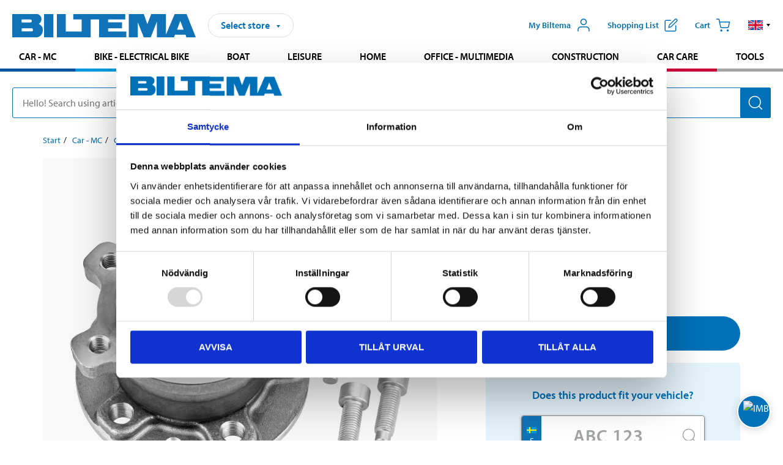

--- FILE ---
content_type: text/html; charset=utf-8
request_url: https://www.biltema.se/en-se/car---mc/car-spare-parts/chassis-parts/wheel-bearing-sets/wheel-bearing-set-2000037744
body_size: 27750
content:

<!DOCTYPE html>
<!--[if IE]><html class="lt-ie10" lang="en"><![endif]-->
<!--[if !IE]><!-->
<html lang="en">
<!--<![endif]-->

<head>
        <title>Wheel Bearing Set - Biltema.se</title>
        <meta name="description" content="With integrated ABS sensor." />

    <meta charset="utf-8" />
    <meta content="IE=edge" http-equiv="X-UA-Compatible" />
    <meta name="viewport" content="width=device-width, initial-scale=1" />
    <meta name="biltema" content="BT20W11" />
    <meta name="version" content="4.0.0.16289" />
    <meta name="generated" content="2026-01-18 06:26:00" />
    <meta name="theme-color" content="#0071b9" />



    <script>
        var _imbox = _imbox || [];
        var dataLayer = [];
    </script>

    <script>
        var svgIcons = new XMLHttpRequest();
        svgIcons.open("GET", "/dist/img/svg/svgsprite.svg?v=4.0.0.16289", true);
        svgIcons.send();
        svgIcons.onload = function () {
            if (svgIcons.status < 200 || svgIcons.status >= 400) return;
            var insertSvg = function () { window.document.body.insertAdjacentHTML('afterbegin', '<div class="svg--hide">' + svgIcons.responseText + '</div>'); };
            if (window.document.body) insertSvg();
            else window.document.addEventListener('DOMContentLoaded', insertSvg);
        }
    </script>

    <!-- Google Tag Manager -->
    <script>
        (function(w,d,s,l,i){w[l]=w[l]||[];w[l].push({'gtm.start':
            new Date().getTime(),event:'gtm.js'});var f=d.getElementsByTagName(s)[0],
            j=d.createElement(s),dl=l!='dataLayer'?'&l='+l:'';j.async=true;j.src=
            'https://www.googletagmanager.com/gtm.js?id='+i+dl;f.parentNode.insertBefore(j,f);
        })(window,document,'script','dataLayer','GTM-MBNCJRDW');
    </script>
    <!-- End Google Tag Manager -->

    <script>
        function getCookieValue(cookieName) {
            const cookies = document.cookie.split('; ');
            for (let cookie of cookies) {
                const [name, value] = cookie.split('=');
                if (name === cookieName) {
                    return decodeURIComponent(value);
                }
            }
            return null;
        }
        try {
            const cookieValue = getCookieValue("biltema__user");
            if (cookieValue && cookieValue !== "") {
                const data = JSON.parse(cookieValue);
                window.dataLayer = window.dataLayer || [];
                window.dataLayer.push({
                    login_status: "logged in",
                    user_id: data.id,
                });
            } else {
                window.dataLayer = window.dataLayer || [];
                window.dataLayer.push({
                    login_status: "logged out",
                });
            }
        } catch (error) {
            console.log("An GA event error occurred:", error);
        }
    </script>

    
    
    <meta property="og:image" content="https://productimages.biltema.com/v1/Image/product/xlarge/2000037744/1" />
    <meta property="og:type" content="product" />
    <meta property="og:title" content="Wheel Bearing Set" />
    <meta property="og:url" content="https://www.biltema.se/en-se/car---mc/car-spare-parts/chassis-parts/wheel-bearing-sets/wheel-bearing-set-2000037744" />

    
    

    <link rel="preconnect" href="https://www.googletagmanager.com">
    <link rel="preconnect" href="https://use.typekit.net">
    <link rel="preconnect" href="https://checkout.biltema.com">
    <link rel="preconnect" href="https://shelflocation.biltema.com">
    <link rel="preconnect" href="https://stock.biltema.com">

    <link rel="preload" as="style" href="/dist/css/main.css?v=4.0.0.16289">
    <link rel="preload" as="style" href="https://use.typekit.net/ndd4sqw.css" crossorigin>
    <link rel="stylesheet" href="/dist/css/main.css?v=4.0.0.16289">
    <link rel="stylesheet" href="https://use.typekit.net/ndd4sqw.css" crossorigin>


<link rel="canonical" href="https://www.biltema.se/en-se/car---mc/car-spare-parts/chassis-parts/wheel-bearing-sets/wheel-bearing-set-2000037744" /><link rel="alternate" href="https://www.biltema.se/en-se/car---mc/car-spare-parts/chassis-parts/wheel-bearing-sets/wheel-bearing-set-2000037744" hreflang="en-se" />
<link rel="alternate" href="https://www.biltema.se/bil---mc/bilreservdelar/chassidelar/hjullagersatser/hjullagersats-2000037744" hreflang="sv-se" />
<link rel="alternate" href="https://www.biltema.dk/bil---mc/bilreservedele/chassisdele/hjullejesat/hjullejesat-2000037744" hreflang="da-dk" />
<link rel="alternate" href="https://www.biltema.dk/en-dk/car---mc/car-spare-parts/chassis-parts/wheel-bearing-sets/wheel-bearing-set-2000037744" hreflang="en-dk" />
<link rel="alternate" href="https://www.biltema.fi/autoilu---mp/auton-varaosat/alustan-osat/pyoranlaakerisarjat/pyoralaakerisarja-2000037744" hreflang="fi-fi" />
<link rel="alternate" href="https://www.biltema.fi/en-fi/car---mc/car-spare-parts/chassis-parts/wheel-bearing-sets/wheel-bearing-set-2000037744" hreflang="en-fi" />
<link rel="alternate" href="https://www.biltema.fi/sv-fi/bil---mc/bilreservdelar/chassidelar/hjullagersatser/hjullagersats-2000037744" hreflang="sv-fi" />
<link rel="alternate" href="https://www.biltema.no/bil---mc/bildeler/chassisdeler/hjullagersett/hjullagersett-2000037744" hreflang="nb-no" />
<link rel="alternate" href="https://www.biltema.no/en-no/car---mc/car-spare-parts/chassis-parts/wheel-bearing-sets/wheel-bearing-set-2000037744" hreflang="en-no" />


    
    <link rel="stylesheet" href="/dist/css/productPage.37ab8b3db7.min.css">

    <script>
        const pathname = window.location.pathname;
        const host = window.location.host;
        [
            "/da-dk",
            "/fi-fi",
            "/nb-no",
            "/sv-se"
        ].forEach((translationSubPath) => {
            const topLevelDomain = translationSubPath.slice(4, 6);
            if (pathname.slice(0, 6).toLowerCase() === translationSubPath && !host.endsWith(topLevelDomain) && !host.endsWith("com")) {
                window.location.replace(`https://${host.slice(0, host.length - 2)}${topLevelDomain}${pathname.slice(6)}`);
            }
        });
        [
            "/en-dk",
            "/en-fi",
            "/en-no",
            "/en-se",
            "/sv-fi",
        ].forEach((translationSubPath) => {
            const topLevelDomain = translationSubPath.slice(4, 6);
            if (pathname.slice(0, 6).toLowerCase() === translationSubPath && !host.endsWith(topLevelDomain) && !host.endsWith("com")) {
                window.location.replace(`https://${host.slice(0, host.length - 2)}${topLevelDomain}${translationSubPath}${pathname.slice(6)}`);
            }
        });
    </script>
<script>NS_CSM_td=16269389;NS_CSM_pd=275116671;NS_CSM_u="/clm10";NS_CSM_col="AAAAAAUsH7R7CBzcG+dqHRgMRZXgeTxYOgDZCckXJXV98kGlNpXFshOcJsGmvtz3iRxfogEwrVI1zQrlmcpt6tNRa9dG";</script><script type="text/javascript">function sendTimingInfoInit(){setTimeout(sendTimingInfo,0)}function sendTimingInfo(){var wp=window.performance;if(wp){var c1,c2,t;c1=wp.timing;if(c1){var cm={};cm.ns=c1.navigationStart;if((t=c1.unloadEventStart)>0)cm.us=t;if((t=c1.unloadEventEnd)>0)cm.ue=t;if((t=c1.redirectStart)>0)cm.rs=t;if((t=c1.redirectEnd)>0)cm.re=t;cm.fs=c1.fetchStart;cm.dls=c1.domainLookupStart;cm.dle=c1.domainLookupEnd;cm.cs=c1.connectStart;cm.ce=c1.connectEnd;if((t=c1.secureConnectionStart)>0)cm.scs=t;cm.rqs=c1.requestStart;cm.rss=c1.responseStart;cm.rse=c1.responseEnd;cm.dl=c1.domLoading;cm.di=c1.domInteractive;cm.dcls=c1.domContentLoadedEventStart;cm.dcle=c1.domContentLoadedEventEnd;cm.dc=c1.domComplete;if((t=c1.loadEventStart)>0)cm.ls=t;if((t=c1.loadEventEnd)>0)cm.le=t;cm.tid=NS_CSM_td;cm.pid=NS_CSM_pd;cm.ac=NS_CSM_col;var xhttp=new XMLHttpRequest();if(xhttp){var JSON=JSON||{};JSON.stringify=JSON.stringify||function(ob){var t=typeof(ob);if(t!="object"||ob===null){if(t=="string")ob='"'+ob+'"';return String(ob);}else{var n,v,json=[],arr=(ob&&ob.constructor==Array);for(n in ob){v=ob[n];t=typeof(v);if(t=="string")v='"'+v+'"';else if(t=="object"&&v!==null)v=JSON.stringify(v);json.push((arr?"":'"'+n+'":')+String(v));}return(arr?"[":"{")+String(json)+(arr?"]":"}");}};xhttp.open("POST",NS_CSM_u,true);xhttp.send(JSON.stringify(cm));}}}}if(window.addEventListener)window.addEventListener("load",sendTimingInfoInit,false);else if(window.attachEvent)window.attachEvent("onload",sendTimingInfoInit);else window.onload=sendTimingInfoInit;</script></head>

<body>
    <!-- Google Tag Manager (noscript) -->
    <noscript>
        <iframe src="https://www.googletagmanager.com/ns.html?id=GTM-MBNCJRDW" accesskey=""height="0" width="0" style="display:none;visibility:hidden"></iframe>
    </noscript>
    <!-- End Google Tag Manager (noscript) -->

    <div href="#react__bypassblock" id="react__bypassblock" class="bypassblock"></div>

    <div id="overlay-root" tabindex="-1" id="react__bypassblock"></div>
    <div id="everything-sticky" tabindex="-1"></div>
    <div id="modal-root" tabindex="-1"></div>
    <div id="react__alert" tabindex="-1"></div>
    
    <input tabindex="-1" type="hidden" id="react__config__field"
           data-version="4.0.0.16289"
           data-currencysymbol=":-"
           data-marketindex="1"
           data-marketlanguage="en"
           data-locale="en-SE"
           data-currency="SEK"
           data-imagesbaseurl="https://productimages.biltema.com/v1/image/"
           data-imagesarticlebaseurl="https://productimages.biltema.com/v1/image/article/"
           data-imagesproductbaseurl="https://productimages.biltema.com/v1/image/product/"
           data-trackorderbaseurl="https://trackorder.biltema.com/v1/"
           data-stockbaseurl="https://stock.biltema.com/v1/stock/"
           data-shelfbaseurl="https://shelflocation.biltema.com/v2/ShelfLocation/"
           data-typeaheadbaseurl="https://find.biltema.com/v4/web/typeahead/"
           data-productsbaseurl="https://find.biltema.com/v1/web/products/"
           data-documentsbaseurl="https://docs.biltema.com/"
           data-friendsbaseurl="https://my.biltema.com/"
           data-articlebaseurl="https://articles.biltema.com/"
           data-pricingbaseurl="https://price.biltema.com/v2/"
           data-storesbaseurl="https://stores.biltema.com/v1"
           data-webshopstoreid="399"
           data-EnergyBadgeIds="6,7,8,9,10,11,12,43,44,45,46,48,49,50,55,56,57,58,61,63,70,71,72,73,74,79,80,81,83,84,88,89,90,91,92,93,94"
           data-shoppinglisturl="/en-se/shopping-list/"
           data-hasmybiltema="True"
           data-mybiltemarooturl="/en-se/my-biltema/"
           data-recommendationbaseurl="https://productrecommendations.biltema.com/v1"
           data-checkoutsiteurl="https://checkout.biltema.se/"
           data-checkoutbaseurl="https://checkout.biltema.com/"
           data-trackordersiteurl="https://trackorder.biltema.se/"
           data-payandcollectinformationpageurl="/en-se/about-biltema/customer-service/purchase-information/pay-and-collect/how-pay-and-collect-works/"
           data-haspayandcollect="True"
           data-searchlandingpage="/en-se/search-page/"
           data-rekopage="/en-se/search-for-car-spare-parts/"
           data-rekolandingpage="/en-se/car---mc/"
           data-mcCategory="/en-se/car---mc/mc/"
           data-trailerCategory=""
           data-caravanCategory="/en-se/leisure/caravans-and-mobile-homes/"
           data-rekobaseurl="https://reko.biltema.com/v1/Reko/"
           data-rekoapiurl="https://reko2.biltema.com/" 
           data-mybiltemaapiurl="https://my.biltema.com/"/>



    <span id="react__statetrigger" tabindex="-1"></span>
    <div class="header__container">
        <header role="banner" class="header">

            <button type="button" class="button__menu s__hide--on-tablet--large--up" aria-label="Menu alternatives" onClick="javascript:window.toggleMenu(true, '')">
                <svg class="icon icon__blue" aria-hidden="true">
                    <use xlink:href="#icon__hamburger"></use>
                </svg>
                <span class="s__visibility--hidden">Menu</span>
            </button>

            <a href="/en-se/" class="header__logo">
                <img src="/dist/img/logos/biltema-logo.svg" class="header__logo--img" alt="Biltema logo" />
            </a>


<div id="react__storeselector" class="s__noprint"></div>




<nav class="nav__features js__navfeaturemenu">
    <ul>
            <li id="myBiltemaTopMenuItem">
                <button class="button" type="button" onclick="javascript:window.toggleMyBiltemaOverview(true);"
                    aria-label="Open My Biltema menu">
                    <span
                        class="s__show--on-desktop--small--up button__copy--left margin__bottom--auto">My Biltema</span>
                    <span class="s__show--on-desktop--small--up button__copy--left s__loggedin s__hide">
                        <span class="s__login__message">
                            Welcome
                        </span>
                        <!--  -->
                    </span>
                    <svg class="icon__m icon__blue margin__bottom--auto" aria-hidden="true">
                        <use xlink:href="#icon__user"></use>
                    </svg>
                </button>
            </li>

            <li>
                <button type="button" onclick="javascript:window.toggleMyBiltemaWishList(true);"
                    title="Show shopping list"
                    aria-label="Show shopping list">
                    <span
                        class="s__show--on-desktop--small--up button__copy--left margin__bottom--auto">Shopping list</span>
                    <svg class="icon__m icon__blue margin__bottom--auto" aria-hidden="true">
                        <use xlink:href="#icon__add-to-list"></use>
                        <span class="s__hide icon__itemindicator icon__itemindicator--grey" id="wishlistIndicator"></span>
                    </svg>
                </button>
            </li>

        <li>
            <button type="button" onclick="javascript:window.toggleCart(true);"
                aria-label="Cart">
                <span
                    class="s__show--on-desktop--small--up button__copy--left margin__bottom--auto">Cart</span>
                <svg class="icon__m icon__blue margin__bottom--auto" aria-hidden="true">
                    <use xlink:href="#icon__cart"></use>
                    <span class="s__hide icon__itemindicator icon__itemindicator--grey" id="cartIndicator"></span>
                </svg>
            </button>
        </li>



    <li class="lang__selector--desktop s__show--on-tablet--large--up">
        <a href="javascript:void(0);" title="Selected language: English (Sweden)" class="js__navfeature--toggle" role="button" aria-label="Selected language: English (Sweden), click to select from accessible languages">
            <svg class="icon" aria-label="Selected language: English (Sweden)">
                <use xlink:href="#icon__flag--EN"></use>
            </svg>
            <svg class="icon__right icon__xxs icon__black" aria-hidden="true">
                <use xlink:href="#icon__arrow--rounded"></use>
            </svg>
        </a>
        <div class="js__navfeature--dropdown langselector--dropdown">
            <ul>
                    <li>
                        <a href="/bil---mc/bilreservdelar/chassidelar/hjullagersatser/hjullagersats-2000037744" title="Select language: Svenska (Sverige)">
                            <svg class="icon icon__left" aria-label="Select language: Svenska (Sverige)">
                                <use xlink:href="#icon__flag--SV"></use>
                            </svg>
                            <span>Svenska (Sverige)</span>
                        </a>
                    </li>
                    <li>
                        <a href="/en-se/car---mc/car-spare-parts/chassis-parts/wheel-bearing-sets/wheel-bearing-set-2000037744" title="Select language: English (Sweden)">
                            <svg class="icon icon__left" aria-label="Select language: English (Sweden)">
                                <use xlink:href="#icon__flag--EN"></use>
                            </svg>
                            <span>English (Sweden)</span>
                        </a>
                    </li>
            </ul>
        </div>
    </li>

    </ul>
</nav>


<div id="react__menu__cart"></div>
<div id="react__menu__mybiltema__overview"></div>
<div id="react__menu__mybiltema__wishlist"></div>
<div id="react__menu__storeSelector"></div>
<div id="react__menu__highlight"></div>

        </header>
    </div>

    <div id="react__mainmenu" class="relative">
        <div class="nav__container s__show--on-tablet--large--up js__menu">
            <nav class="nav__main ">

                <div class="nav__actions s__hide--on-tablet--large--up">
                    <button type="button" class="button__close button__right js__menu--close" aria-label="Close menu">
                        <svg class="icon__s icon__left" aria-hidden="true">
                            <use xlink:href="#icon__close"></use>
                        </svg>
                        <span>Close</span>
                    </button>
                </div>



    <ul role="menu" class="nav__menu nav__menu--initial">
            <li role="menuitem" class="border-color--car--mc">
                <a href="/en-se/car---mc/">Car - MC</a>
            </li>
            <li role="menuitem" class="border-color--bike">
                <a href="/en-se/bike-electrical-bike/">Bike - Electrical bike</a>
            </li>
            <li role="menuitem" class="border-color--boat">
                <a href="/en-se/boat/">Boat</a>
            </li>
            <li role="menuitem" class="border-color--leisure">
                <a href="/en-se/leisure/">Leisure</a>
            </li>
            <li role="menuitem" class="border-color--home">
                <a href="/en-se/home/">Home</a>
            </li>
            <li role="menuitem" class="border-color--office">
                <a href="/en-se/office---technology/">Office - Multimedia</a>
            </li>
            <li role="menuitem" class="border-color--construction">
                <a href="/en-se/construction/">Construction</a>
            </li>
            <li role="menuitem" class="border-color--carcare">
                <a href="/en-se/car-care/">Car care</a>
            </li>
            <li role="menuitem" class="border-color--tools">
                <a href="/en-se/tools/">Tools</a>
            </li>
    </ul>






    <div class="s__hide--on-tablet--large--up langselector--mobile langselector--in-menu">

        <a href="#" title="Selected language: English (Sweden)" class="js__dropdown--toggle langselector__button" role="button" aria-label="Selected language: English (Sweden), click to select from accessible languages">
            <div class="langselector__headline">
                Select language:
            </div>

            <div class="langselector__selected s__show--on-mobile--medium--up">
                English (Sweden)
            </div>

            <svg class="icon icon__m" aria-label="Select language: English (Sweden)">
                <use xlink:href="#icon__flag--EN"></use>
            </svg>
            <svg class="icon__right icon__xxs icon__black" aria-hidden="true">
                <use xlink:href="#icon__arrow--rounded"></use>
            </svg>
        </a>

        <div class="js__dropdown s__expandable">
            <ul class="langselector__list">
                    <li>
                        <a href="/bil---mc/bilreservdelar/chassidelar/hjullagersatser/hjullagersats-2000037744" title="Select language: Svenska (Sverige)">
                            <svg class="icon icon__left" aria-label="Select language: Svenska (Sverige)">
                                <use xlink:href="#icon__flag--SV"></use>
                            </svg>
                            <span>Svenska (Sverige)</span>
                        </a>
                    </li>
                    <li>
                        <a href="/en-se/car---mc/car-spare-parts/chassis-parts/wheel-bearing-sets/wheel-bearing-set-2000037744" title="Select language: English (Sweden)">
                            <svg class="icon icon__left" aria-label="Select language: English (Sweden)">
                                <use xlink:href="#icon__flag--EN"></use>
                            </svg>
                            <span>English (Sweden)</span>
                        </a>
                    </li>
            </ul>
        </div>
    </div>





                


    <ul role="menu" class="nav__support--strong s__hide--on-tablet--large--up">
            <li role="menuitem">
                <a href="/en-se/about-biltema/customer-service/services-and-offers/presentkort/" title="Buy  Biltema gift card – valid  in stores">Gift card</a>
            </li>
            <li role="menuitem">
                <a href="/en-se/about-biltema/customer-service/purchase-information/pay-and-collect/how-pay-and-collect-works/" title="Use Pay &amp; Collect – order online and pick up at your local Biltema store">Pay &amp; Collect</a>
            </li>
            <li role="menuitem">
                <a href="/en-se/about-biltema/biltema-cafe/" title="Visit Biltema Café – view our menu and opening hours">Biltema Caf&#233;</a>
            </li>
            <li role="menuitem">
                <a href="/en-se/news-and-inspiration/" title="Read the latest Biltema news, tips and inspirational content">News and inspiration</a>
            </li>
            <li role="menuitem">
                <a href="/en-se/about-biltema/customer-service/" title="Contact Biltema customer service – frequently asked questions and support">Customer service</a>
            </li>
            <li role="menuitem">
                <a href="javascript:window.toggleManageCookies();" title="Manage your cookie preferences on Biltema’s website">Cookie settings</a>
            </li>
            <li role="menuitem">
                <a href="/en-se/about-biltema/sustainability/" title="Learn about Biltema’s sustainability initiatives and environmental efforts">Sustainability</a>
            </li>
    </ul>



                





            </nav>
        </div>
    </div>

    <div class="quicksearch__target" id="react__quicksearch">
        <div class="quicksearch__temporary-wrapper">
            <div class="quicksearch__container">
            <div>
                <div role="search" class="quicksearch">
                    <input type="search" class="quicksearch__input" data-placeholderdesktop="Hello! Search using article number, registration number, OE number or free text." data-placeholdermobile="Search using art. no, reg. no or free text." placeholder="" value="" aria-labellby="searchbutton" />
                    <button id="searchbutton" type="button" class="button__search button__solid--blue" aria-label="Search for products and product categories">
                        <svg class="icon icon__white" aria-hidden="true">
                            <use xlink:href="#icon__search"></use>
                        </svg>
                        <span class="s__visibility--hidden">Search</span>
                    </button>
                </div>
            </div>
        </div>
        </div>
    </div>

        <div id="react__largeSiteAlert"></div>
            <div id="react__imboxtrigger" class="imbox"></div>

    <main id="react__maincontent" tabindex="-1">
        





<script>
    window.productData = window.productData || {"mainImageUrl":"https://productimages.biltema.com/v1/Image/product/xlarge/2000037744/1","mainLargeImageUrl":"https://productimages.biltema.com/v1/Image/product/xxlarge/2000037744/1","variations":[{"name":"Wheel Bearing Set","articleNumber":"74901","articleNumberFriendlyName":"74-901","priceIncVAT":569.000000000,"discountPageUrl":null,"priceExVAT":455.200000000,"imageUrl":"https://productimages.biltema.com/v1/Image/article/large/74901/1","imageUrlSmall":"https://productimages.biltema.com/v1/Image/article/small/74901/1","imageUrlMedium":"https://productimages.biltema.com/v1/Image/article/medium/74901/1","imageUrlLarge":"https://productimages.biltema.com/v1/Image/article/large/74901/1","imageUrlXLarge":"https://productimages.biltema.com/v1/Image/article/xlarge/74901/1","imageUrlAppXLarge":"https://productimages.biltema.com/v1/Image/app/article/xlarge/74901/1","imageUrlXXLarge":"https://productimages.biltema.com/v1/Image/article/xxlarge/74901/1","unitPrice":569.0,"unit":null,"isOtherUnitMain":false,"hasUnitPrice":false,"hasMultiPrice":false,"technicalProperties":[],"discounts":[],"discountBundles":[],"previousPrice":0.000000000,"isPriceReduced":false,"isClearanceSale":false,"isMixAndMatch":false,"isWarranty":false,"warranty":1,"description":null,"badges":{"badges":null,"energyBadges":null,"ordinaryBadges":null,"isMultiPrice":false,"isNews":false,"isPriceReduced":false,"isClearanceSale":false,"isWarranty":false,"isTested":false,"warranty":1,"articleNumber":"74901"},"isEnergyDeclarationVariation":false,"isReko":true,"isRekoUniversal":false,"isChemicalClassified":false,"chemicalClassification":null,"categoryHierarchy":"Car - MC/Car spares/Chassis parts","valueAddedServices":[],"replacedBy":null,"mainUnit":"piece","isUnitPriceMainPresentationPrice":false,"analyticsProductEntity":{"id":"74901","name":"Wheel Bearing Set","price":"569,000000000","categoryHierarchy":"Car - MC/Car spares/Chassis parts","categories":["Car - MC","Car spares","Chassis parts"]},"isPhasedOut":false,"promotionIsPriceReducedStartDate":null,"promotionIsPriceReducedStopDate":null}],"variationGroups":[],"biltemaCardImageUrl":null,"biltemaCardCalloutText":null,"biltemaCardReadMoreUrl":null,"biltemaCardReadMoreUrlText":null,"biltemaCardReadAutomaticShowThreshold":0,"biltemaCardShouldShowOnGlobalLevel":false,"hasTestedArticle":false,"technicalProperties":[{"propertyId":10099,"name":"Diameter","value":"136","unit":"mm","additionalFreetextValue":"(flange)","isHeader":"false"},{"propertyId":10077,"name":"Quantity","value":"5","unit":"pcs","additionalFreetextValue":"(rim hole)","isHeader":"false"}],"singleArticle":{"name":"Wheel Bearing Set","articleNumber":"74901","articleNumberFriendlyName":"74-901","priceIncVAT":569.000000000,"discountPageUrl":null,"priceExVAT":455.200000000,"imageUrl":"https://productimages.biltema.com/v1/Image/article/large/74901/1","imageUrlSmall":"https://productimages.biltema.com/v1/Image/article/small/74901/1","imageUrlMedium":"https://productimages.biltema.com/v1/Image/article/medium/74901/1","imageUrlLarge":"https://productimages.biltema.com/v1/Image/article/large/74901/1","imageUrlXLarge":"https://productimages.biltema.com/v1/Image/article/xlarge/74901/1","imageUrlAppXLarge":"https://productimages.biltema.com/v1/Image/app/article/xlarge/74901/1","imageUrlXXLarge":"https://productimages.biltema.com/v1/Image/article/xxlarge/74901/1","unitPrice":569.0,"unit":null,"isOtherUnitMain":false,"hasUnitPrice":false,"hasMultiPrice":false,"technicalProperties":[],"discounts":[],"discountBundles":[],"previousPrice":0.000000000,"isPriceReduced":false,"isClearanceSale":false,"isMixAndMatch":false,"isWarranty":false,"warranty":1,"description":null,"badges":{"badges":null,"energyBadges":null,"ordinaryBadges":null,"isMultiPrice":false,"isNews":false,"isPriceReduced":false,"isClearanceSale":false,"isWarranty":false,"isTested":false,"warranty":1,"articleNumber":"74901"},"isEnergyDeclarationVariation":false,"isReko":true,"isRekoUniversal":false,"isChemicalClassified":false,"chemicalClassification":null,"categoryHierarchy":"Car - MC/Car spares/Chassis parts","valueAddedServices":[],"replacedBy":null,"mainUnit":"piece","isUnitPriceMainPresentationPrice":false,"analyticsProductEntity":{"id":"74901","name":"Wheel Bearing Set","price":"569,000000000","categoryHierarchy":"Car - MC/Car spares/Chassis parts","categories":["Car - MC","Car spares","Chassis parts"]},"isPhasedOut":false,"promotionIsPriceReducedStartDate":null,"promotionIsPriceReducedStopDate":null},"firstArticleChild":"74901","upSell":{"name":"Related products","sectionText":null,"relatedEntries":[{"name":"Wheel Bearing Set","articleNumber":"74099","articleNumberFriendlyName":"74-099","imageUrl":"https://productimages.biltema.com/v1/Image/product/large/2000036205/1","imageUrlSmall":"https://productimages.biltema.com/v1/Image/product/small/2000036205/1","imageUrlMedium":"https://productimages.biltema.com/v1/Image/product/medium/2000036205/1","imageUrlLarge":"https://productimages.biltema.com/v1/Image/product/large/2000036205/1","imageUrlXLarge":"https://productimages.biltema.com/v1/Image/product/xlarge/2000036205/1","imageUrlAppXLarge":"https://productimages.biltema.com/v1/Image/app/article/xlarge/2000036205/1","imageUrlXXLarge":"https://productimages.biltema.com/v1/Image/product/xxlarge/2000036205/1","url":"/en-se/car---mc/car-spare-parts/chassis-parts/wheel-bearing-sets/wheel-bearing-set-2000036205","relatedEntryType":null,"priceIncVAT":"379","priceSuffix":":-","isSingleArticle":true,"hasMultiPrice":false,"isPriceReduced":false,"isClearanceSale":false,"previousPrice":0.000000000,"isFromPrice":false,"isTested":false,"testedComment":null,"discounts":[],"badges":{"badges":null,"energyBadges":null,"ordinaryBadges":null,"isMultiPrice":false,"isNews":false,"isPriceReduced":false,"isClearanceSale":false,"isWarranty":false,"isTested":false,"warranty":1,"articleNumber":"74099"},"relatedEntryGroup":0,"analyticsProductEntity":{"id":"74099","name":"Wheel Bearing Set","price":"379,000000000","categoryHierarchy":"Car - MC/Car spares/Chassis parts","categories":["Car - MC","Car spares","Chassis parts"]},"description":null},{"name":"Wheel Bearing Set","articleNumber":"74902","articleNumberFriendlyName":"74-902","imageUrl":"https://productimages.biltema.com/v1/Image/product/large/2000037745/1","imageUrlSmall":"https://productimages.biltema.com/v1/Image/product/small/2000037745/1","imageUrlMedium":"https://productimages.biltema.com/v1/Image/product/medium/2000037745/1","imageUrlLarge":"https://productimages.biltema.com/v1/Image/product/large/2000037745/1","imageUrlXLarge":"https://productimages.biltema.com/v1/Image/product/xlarge/2000037745/1","imageUrlAppXLarge":"https://productimages.biltema.com/v1/Image/app/article/xlarge/2000037745/1","imageUrlXXLarge":"https://productimages.biltema.com/v1/Image/product/xxlarge/2000037745/1","url":"/en-se/car---mc/car-spare-parts/chassis-parts/wheel-bearing-sets/wheel-bearing-set-2000037745","relatedEntryType":null,"priceIncVAT":"359","priceSuffix":":-","isSingleArticle":true,"hasMultiPrice":false,"isPriceReduced":false,"isClearanceSale":false,"previousPrice":0.000000000,"isFromPrice":false,"isTested":false,"testedComment":null,"discounts":[],"badges":{"badges":null,"energyBadges":null,"ordinaryBadges":null,"isMultiPrice":false,"isNews":false,"isPriceReduced":false,"isClearanceSale":false,"isWarranty":false,"isTested":false,"warranty":1,"articleNumber":"74902"},"relatedEntryGroup":0,"analyticsProductEntity":{"id":"74902","name":"Wheel Bearing Set","price":"359,000000000","categoryHierarchy":"Car - MC/Car spares/Chassis parts","categories":["Car - MC","Car spares","Chassis parts"]},"description":null},{"name":"Wheel Bearing Set","articleNumber":"74129","articleNumberFriendlyName":"74-129","imageUrl":"https://productimages.biltema.com/v1/Image/product/large/2000031618/1","imageUrlSmall":"https://productimages.biltema.com/v1/Image/product/small/2000031618/1","imageUrlMedium":"https://productimages.biltema.com/v1/Image/product/medium/2000031618/1","imageUrlLarge":"https://productimages.biltema.com/v1/Image/product/large/2000031618/1","imageUrlXLarge":"https://productimages.biltema.com/v1/Image/product/xlarge/2000031618/1","imageUrlAppXLarge":"https://productimages.biltema.com/v1/Image/app/article/xlarge/2000031618/1","imageUrlXXLarge":"https://productimages.biltema.com/v1/Image/product/xxlarge/2000031618/1","url":"/en-se/car---mc/car-spare-parts/chassis-parts/wheel-bearing-sets/wheel-bearing-set-2000031618","relatedEntryType":null,"priceIncVAT":"429","priceSuffix":":-","isSingleArticle":true,"hasMultiPrice":false,"isPriceReduced":false,"isClearanceSale":false,"previousPrice":0.000000000,"isFromPrice":false,"isTested":false,"testedComment":null,"discounts":[],"badges":{"badges":null,"energyBadges":null,"ordinaryBadges":null,"isMultiPrice":false,"isNews":false,"isPriceReduced":false,"isClearanceSale":false,"isWarranty":false,"isTested":false,"warranty":0,"articleNumber":"74129"},"relatedEntryGroup":0,"analyticsProductEntity":{"id":"74129","name":"Wheel Bearing Set","price":"429,000000000","categoryHierarchy":"Car - MC/Car spares/Chassis parts","categories":["Car - MC","Car spares","Chassis parts"]},"description":null},{"name":"Wheel Bearing Set","articleNumber":"74166","articleNumberFriendlyName":"74-166","imageUrl":"https://productimages.biltema.com/v1/Image/product/large/2000038005/1","imageUrlSmall":"https://productimages.biltema.com/v1/Image/product/small/2000038005/1","imageUrlMedium":"https://productimages.biltema.com/v1/Image/product/medium/2000038005/1","imageUrlLarge":"https://productimages.biltema.com/v1/Image/product/large/2000038005/1","imageUrlXLarge":"https://productimages.biltema.com/v1/Image/product/xlarge/2000038005/1","imageUrlAppXLarge":"https://productimages.biltema.com/v1/Image/app/article/xlarge/2000038005/1","imageUrlXXLarge":"https://productimages.biltema.com/v1/Image/product/xxlarge/2000038005/1","url":"/en-se/car---mc/car-spare-parts/chassis-parts/wheel-bearing-sets/wheel-bearing-set-2000038005","relatedEntryType":null,"priceIncVAT":"379","priceSuffix":":-","isSingleArticle":true,"hasMultiPrice":false,"isPriceReduced":false,"isClearanceSale":false,"previousPrice":0.000000000,"isFromPrice":false,"isTested":false,"testedComment":null,"discounts":[],"badges":{"badges":null,"energyBadges":null,"ordinaryBadges":null,"isMultiPrice":false,"isNews":false,"isPriceReduced":false,"isClearanceSale":false,"isWarranty":false,"isTested":false,"warranty":1,"articleNumber":"74166"},"relatedEntryGroup":0,"analyticsProductEntity":{"id":"74166","name":"Wheel Bearing Set","price":"379,000000000","categoryHierarchy":"Car - MC/Car spares/Chassis parts","categories":["Car - MC","Car spares","Chassis parts"]},"description":null},{"name":"Wheel Bearing Set","articleNumber":"74137","articleNumberFriendlyName":"74-137","imageUrl":"https://productimages.biltema.com/v1/Image/product/large/2000031816/1","imageUrlSmall":"https://productimages.biltema.com/v1/Image/product/small/2000031816/1","imageUrlMedium":"https://productimages.biltema.com/v1/Image/product/medium/2000031816/1","imageUrlLarge":"https://productimages.biltema.com/v1/Image/product/large/2000031816/1","imageUrlXLarge":"https://productimages.biltema.com/v1/Image/product/xlarge/2000031816/1","imageUrlAppXLarge":"https://productimages.biltema.com/v1/Image/app/article/xlarge/2000031816/1","imageUrlXXLarge":"https://productimages.biltema.com/v1/Image/product/xxlarge/2000031816/1","url":"/en-se/car---mc/car-spare-parts/chassis-parts/wheel-bearing-sets/wheel-bearing-set-2000031816","relatedEntryType":null,"priceIncVAT":"309","priceSuffix":":-","isSingleArticle":true,"hasMultiPrice":false,"isPriceReduced":false,"isClearanceSale":false,"previousPrice":0.000000000,"isFromPrice":false,"isTested":false,"testedComment":null,"discounts":[],"badges":{"badges":null,"energyBadges":null,"ordinaryBadges":null,"isMultiPrice":false,"isNews":false,"isPriceReduced":false,"isClearanceSale":false,"isWarranty":false,"isTested":false,"warranty":0,"articleNumber":"74137"},"relatedEntryGroup":0,"analyticsProductEntity":{"id":"74137","name":"Wheel Bearing Set","price":"309,000000000","categoryHierarchy":"Car - MC/Car spares/Chassis parts","categories":["Car - MC","Car spares","Chassis parts"]},"description":null},{"name":"Wheel Bearing Set","articleNumber":"74165","articleNumberFriendlyName":"74-165","imageUrl":"https://productimages.biltema.com/v1/Image/product/large/2000038004/1","imageUrlSmall":"https://productimages.biltema.com/v1/Image/product/small/2000038004/1","imageUrlMedium":"https://productimages.biltema.com/v1/Image/product/medium/2000038004/1","imageUrlLarge":"https://productimages.biltema.com/v1/Image/product/large/2000038004/1","imageUrlXLarge":"https://productimages.biltema.com/v1/Image/product/xlarge/2000038004/1","imageUrlAppXLarge":"https://productimages.biltema.com/v1/Image/app/article/xlarge/2000038004/1","imageUrlXXLarge":"https://productimages.biltema.com/v1/Image/product/xxlarge/2000038004/1","url":"/en-se/car---mc/car-spare-parts/chassis-parts/wheel-bearing-sets/wheel-bearing-set-2000038004","relatedEntryType":null,"priceIncVAT":"549","priceSuffix":":-","isSingleArticle":true,"hasMultiPrice":false,"isPriceReduced":false,"isClearanceSale":false,"previousPrice":0.000000000,"isFromPrice":false,"isTested":false,"testedComment":null,"discounts":[],"badges":{"badges":null,"energyBadges":null,"ordinaryBadges":null,"isMultiPrice":false,"isNews":false,"isPriceReduced":false,"isClearanceSale":false,"isWarranty":false,"isTested":false,"warranty":1,"articleNumber":"74165"},"relatedEntryGroup":0,"analyticsProductEntity":{"id":"74165","name":"Wheel Bearing Set","price":"549,000000000","categoryHierarchy":"Car - MC/Car spares/Chassis parts","categories":["Car - MC","Car spares","Chassis parts"]},"description":null},{"name":"Wheel Bearing Set","articleNumber":"74135","articleNumberFriendlyName":"74-135","imageUrl":"https://productimages.biltema.com/v1/Image/product/large/2000031624/1","imageUrlSmall":"https://productimages.biltema.com/v1/Image/product/small/2000031624/1","imageUrlMedium":"https://productimages.biltema.com/v1/Image/product/medium/2000031624/1","imageUrlLarge":"https://productimages.biltema.com/v1/Image/product/large/2000031624/1","imageUrlXLarge":"https://productimages.biltema.com/v1/Image/product/xlarge/2000031624/1","imageUrlAppXLarge":"https://productimages.biltema.com/v1/Image/app/article/xlarge/2000031624/1","imageUrlXXLarge":"https://productimages.biltema.com/v1/Image/product/xxlarge/2000031624/1","url":"/en-se/car---mc/car-spare-parts/chassis-parts/wheel-bearing-sets/wheel-bearing-set-2000031624","relatedEntryType":null,"priceIncVAT":"409","priceSuffix":":-","isSingleArticle":true,"hasMultiPrice":false,"isPriceReduced":false,"isClearanceSale":false,"previousPrice":0.000000000,"isFromPrice":false,"isTested":false,"testedComment":null,"discounts":[],"badges":{"badges":null,"energyBadges":null,"ordinaryBadges":null,"isMultiPrice":false,"isNews":false,"isPriceReduced":false,"isClearanceSale":false,"isWarranty":false,"isTested":false,"warranty":0,"articleNumber":"74135"},"relatedEntryGroup":0,"analyticsProductEntity":{"id":"74135","name":"Wheel Bearing Set","price":"409,000000000","categoryHierarchy":"Car - MC/Car spares/Chassis parts","categories":["Car - MC","Car spares","Chassis parts"]},"description":null},{"name":"Wheel Bearing Set","articleNumber":"74128","articleNumberFriendlyName":"74-128","imageUrl":"https://productimages.biltema.com/v1/Image/product/large/2000031617/1","imageUrlSmall":"https://productimages.biltema.com/v1/Image/product/small/2000031617/1","imageUrlMedium":"https://productimages.biltema.com/v1/Image/product/medium/2000031617/1","imageUrlLarge":"https://productimages.biltema.com/v1/Image/product/large/2000031617/1","imageUrlXLarge":"https://productimages.biltema.com/v1/Image/product/xlarge/2000031617/1","imageUrlAppXLarge":"https://productimages.biltema.com/v1/Image/app/article/xlarge/2000031617/1","imageUrlXXLarge":"https://productimages.biltema.com/v1/Image/product/xxlarge/2000031617/1","url":"/en-se/car---mc/car-spare-parts/chassis-parts/wheel-bearing-sets/wheel-bearing-set-2000031617","relatedEntryType":null,"priceIncVAT":"289","priceSuffix":":-","isSingleArticle":true,"hasMultiPrice":false,"isPriceReduced":false,"isClearanceSale":false,"previousPrice":0.000000000,"isFromPrice":false,"isTested":false,"testedComment":null,"discounts":[],"badges":{"badges":null,"energyBadges":null,"ordinaryBadges":null,"isMultiPrice":false,"isNews":false,"isPriceReduced":false,"isClearanceSale":false,"isWarranty":false,"isTested":false,"warranty":0,"articleNumber":"74128"},"relatedEntryGroup":0,"analyticsProductEntity":{"id":"74128","name":"Wheel Bearing Set","price":"289,000000000","categoryHierarchy":"Car - MC/Car spares/Chassis parts","categories":["Car - MC","Car spares","Chassis parts"]},"description":null},{"name":"Wheel Bearing Set","articleNumber":"74922","articleNumberFriendlyName":"74-922","imageUrl":"https://productimages.biltema.com/v1/Image/product/large/2000026496/1","imageUrlSmall":"https://productimages.biltema.com/v1/Image/product/small/2000026496/1","imageUrlMedium":"https://productimages.biltema.com/v1/Image/product/medium/2000026496/1","imageUrlLarge":"https://productimages.biltema.com/v1/Image/product/large/2000026496/1","imageUrlXLarge":"https://productimages.biltema.com/v1/Image/product/xlarge/2000026496/1","imageUrlAppXLarge":"https://productimages.biltema.com/v1/Image/app/article/xlarge/2000026496/1","imageUrlXXLarge":"https://productimages.biltema.com/v1/Image/product/xxlarge/2000026496/1","url":"/en-se/car---mc/car-spare-parts/chassis-parts/wheel-bearing-sets/wheel-bearing-set-2000026496","relatedEntryType":null,"priceIncVAT":"539","priceSuffix":":-","isSingleArticle":true,"hasMultiPrice":false,"isPriceReduced":false,"isClearanceSale":false,"previousPrice":0.000000000,"isFromPrice":false,"isTested":false,"testedComment":null,"discounts":[],"badges":{"badges":null,"energyBadges":null,"ordinaryBadges":null,"isMultiPrice":false,"isNews":false,"isPriceReduced":false,"isClearanceSale":false,"isWarranty":false,"isTested":false,"warranty":1,"articleNumber":"74922"},"relatedEntryGroup":0,"analyticsProductEntity":{"id":"74922","name":"Wheel Bearing Set","price":"539,000000000","categoryHierarchy":"Car - MC/Car spares/Chassis parts","categories":["Car - MC","Car spares","Chassis parts"]},"description":null},{"name":"Wheel Bearing Set","articleNumber":"74094","articleNumberFriendlyName":"74-094","imageUrl":"https://productimages.biltema.com/v1/Image/product/large/2000027007/1","imageUrlSmall":"https://productimages.biltema.com/v1/Image/product/small/2000027007/1","imageUrlMedium":"https://productimages.biltema.com/v1/Image/product/medium/2000027007/1","imageUrlLarge":"https://productimages.biltema.com/v1/Image/product/large/2000027007/1","imageUrlXLarge":"https://productimages.biltema.com/v1/Image/product/xlarge/2000027007/1","imageUrlAppXLarge":"https://productimages.biltema.com/v1/Image/app/article/xlarge/2000027007/1","imageUrlXXLarge":"https://productimages.biltema.com/v1/Image/product/xxlarge/2000027007/1","url":"/en-se/car---mc/car-spare-parts/chassis-parts/wheel-bearing-sets/wheel-bearing-set-2000027007","relatedEntryType":null,"priceIncVAT":"499","priceSuffix":":-","isSingleArticle":true,"hasMultiPrice":false,"isPriceReduced":false,"isClearanceSale":false,"previousPrice":0.000000000,"isFromPrice":false,"isTested":false,"testedComment":null,"discounts":[],"badges":{"badges":null,"energyBadges":null,"ordinaryBadges":null,"isMultiPrice":false,"isNews":false,"isPriceReduced":false,"isClearanceSale":false,"isWarranty":false,"isTested":false,"warranty":1,"articleNumber":"74094"},"relatedEntryGroup":0,"analyticsProductEntity":{"id":"74094","name":"Wheel Bearing Set","price":"499,000000000","categoryHierarchy":"Car - MC/Car spares/Chassis parts","categories":["Car - MC","Car spares","Chassis parts"]},"description":null},{"name":"Wheel Bearing Set","articleNumber":"74144","articleNumberFriendlyName":"74-144","imageUrl":"https://productimages.biltema.com/v1/Image/product/large/2000032507/1","imageUrlSmall":"https://productimages.biltema.com/v1/Image/product/small/2000032507/1","imageUrlMedium":"https://productimages.biltema.com/v1/Image/product/medium/2000032507/1","imageUrlLarge":"https://productimages.biltema.com/v1/Image/product/large/2000032507/1","imageUrlXLarge":"https://productimages.biltema.com/v1/Image/product/xlarge/2000032507/1","imageUrlAppXLarge":"https://productimages.biltema.com/v1/Image/app/article/xlarge/2000032507/1","imageUrlXXLarge":"https://productimages.biltema.com/v1/Image/product/xxlarge/2000032507/1","url":"/en-se/car---mc/car-spare-parts/chassis-parts/wheel-bearing-sets/wheel-bearing-set-2000032507","relatedEntryType":null,"priceIncVAT":"259","priceSuffix":":-","isSingleArticle":true,"hasMultiPrice":false,"isPriceReduced":false,"isClearanceSale":false,"previousPrice":0.000000000,"isFromPrice":false,"isTested":false,"testedComment":null,"discounts":[],"badges":{"badges":null,"energyBadges":null,"ordinaryBadges":null,"isMultiPrice":false,"isNews":false,"isPriceReduced":false,"isClearanceSale":false,"isWarranty":false,"isTested":false,"warranty":0,"articleNumber":"74144"},"relatedEntryGroup":0,"analyticsProductEntity":{"id":"74144","name":"Wheel Bearing Set","price":"259,000000000","categoryHierarchy":"Car - MC/Car spares/Chassis parts","categories":["Car - MC","Car spares","Chassis parts"]},"description":null},{"name":"Wheel Bearing Set","articleNumber":"74100","articleNumberFriendlyName":"74-100","imageUrl":"https://productimages.biltema.com/v1/Image/product/large/2000029692/1","imageUrlSmall":"https://productimages.biltema.com/v1/Image/product/small/2000029692/1","imageUrlMedium":"https://productimages.biltema.com/v1/Image/product/medium/2000029692/1","imageUrlLarge":"https://productimages.biltema.com/v1/Image/product/large/2000029692/1","imageUrlXLarge":"https://productimages.biltema.com/v1/Image/product/xlarge/2000029692/1","imageUrlAppXLarge":"https://productimages.biltema.com/v1/Image/app/article/xlarge/2000029692/1","imageUrlXXLarge":"https://productimages.biltema.com/v1/Image/product/xxlarge/2000029692/1","url":"/en-se/car---mc/car-spare-parts/chassis-parts/wheel-bearing-sets/wheel-bearing-set-2000029692","relatedEntryType":null,"priceIncVAT":"519","priceSuffix":":-","isSingleArticle":true,"hasMultiPrice":false,"isPriceReduced":false,"isClearanceSale":false,"previousPrice":0.000000000,"isFromPrice":false,"isTested":false,"testedComment":null,"discounts":[],"badges":{"badges":null,"energyBadges":null,"ordinaryBadges":null,"isMultiPrice":false,"isNews":false,"isPriceReduced":false,"isClearanceSale":false,"isWarranty":false,"isTested":false,"warranty":1,"articleNumber":"74100"},"relatedEntryGroup":0,"analyticsProductEntity":{"id":"74100","name":"Wheel Bearing Set","price":"519,000000000","categoryHierarchy":"Car - MC/Car spares/Chassis parts","categories":["Car - MC","Car spares","Chassis parts"]},"description":null},{"name":"Wheel Bearing Set","articleNumber":"74100","articleNumberFriendlyName":"74-100","imageUrl":"https://productimages.biltema.com/v1/Image/product/large/2000023371/1","imageUrlSmall":"https://productimages.biltema.com/v1/Image/product/small/2000023371/1","imageUrlMedium":"https://productimages.biltema.com/v1/Image/product/medium/2000023371/1","imageUrlLarge":"https://productimages.biltema.com/v1/Image/product/large/2000023371/1","imageUrlXLarge":"https://productimages.biltema.com/v1/Image/product/xlarge/2000023371/1","imageUrlAppXLarge":"https://productimages.biltema.com/v1/Image/app/article/xlarge/2000023371/1","imageUrlXXLarge":"https://productimages.biltema.com/v1/Image/product/xxlarge/2000023371/1","url":"/en-se/car---mc/car-spare-parts/chassis-parts/wheel-bearing-sets/wheel-bearing-set-2000023371","relatedEntryType":null,"priceIncVAT":"519","priceSuffix":":-","isSingleArticle":true,"hasMultiPrice":false,"isPriceReduced":false,"isClearanceSale":false,"previousPrice":0.000000000,"isFromPrice":false,"isTested":false,"testedComment":null,"discounts":[],"badges":{"badges":null,"energyBadges":null,"ordinaryBadges":null,"isMultiPrice":false,"isNews":false,"isPriceReduced":false,"isClearanceSale":false,"isWarranty":false,"isTested":false,"warranty":1,"articleNumber":"74100"},"relatedEntryGroup":0,"analyticsProductEntity":{"id":"74100","name":"Wheel Bearing Set","price":"519,000000000","categoryHierarchy":"Car - MC/Car spares/Chassis parts","categories":["Car - MC","Car spares","Chassis parts"]},"description":null},{"name":"Wheel Bearing Set","articleNumber":"74160","articleNumberFriendlyName":"74-160","imageUrl":"https://productimages.biltema.com/v1/Image/product/large/2000032555/1","imageUrlSmall":"https://productimages.biltema.com/v1/Image/product/small/2000032555/1","imageUrlMedium":"https://productimages.biltema.com/v1/Image/product/medium/2000032555/1","imageUrlLarge":"https://productimages.biltema.com/v1/Image/product/large/2000032555/1","imageUrlXLarge":"https://productimages.biltema.com/v1/Image/product/xlarge/2000032555/1","imageUrlAppXLarge":"https://productimages.biltema.com/v1/Image/app/article/xlarge/2000032555/1","imageUrlXXLarge":"https://productimages.biltema.com/v1/Image/product/xxlarge/2000032555/1","url":"/en-se/car---mc/car-spare-parts/chassis-parts/wheel-bearing-sets/wheel-bearing-set-2000032555","relatedEntryType":null,"priceIncVAT":"599","priceSuffix":":-","isSingleArticle":true,"hasMultiPrice":false,"isPriceReduced":false,"isClearanceSale":false,"previousPrice":0.000000000,"isFromPrice":false,"isTested":false,"testedComment":null,"discounts":[],"badges":{"badges":null,"energyBadges":null,"ordinaryBadges":null,"isMultiPrice":false,"isNews":false,"isPriceReduced":false,"isClearanceSale":false,"isWarranty":false,"isTested":false,"warranty":0,"articleNumber":"74160"},"relatedEntryGroup":0,"analyticsProductEntity":{"id":"74160","name":"Wheel Bearing Set","price":"599,000000000","categoryHierarchy":"Car - MC/Car spares/Chassis parts","categories":["Car - MC","Car spares","Chassis parts"]},"description":null},{"name":"Wheel Bearing Set","articleNumber":"74145","articleNumberFriendlyName":"74-145","imageUrl":"https://productimages.biltema.com/v1/Image/product/large/2000032545/1","imageUrlSmall":"https://productimages.biltema.com/v1/Image/product/small/2000032545/1","imageUrlMedium":"https://productimages.biltema.com/v1/Image/product/medium/2000032545/1","imageUrlLarge":"https://productimages.biltema.com/v1/Image/product/large/2000032545/1","imageUrlXLarge":"https://productimages.biltema.com/v1/Image/product/xlarge/2000032545/1","imageUrlAppXLarge":"https://productimages.biltema.com/v1/Image/app/article/xlarge/2000032545/1","imageUrlXXLarge":"https://productimages.biltema.com/v1/Image/product/xxlarge/2000032545/1","url":"/en-se/car---mc/car-spare-parts/chassis-parts/wheel-bearing-sets/wheel-bearing-set-2000032545","relatedEntryType":null,"priceIncVAT":"169","priceSuffix":":-","isSingleArticle":true,"hasMultiPrice":false,"isPriceReduced":false,"isClearanceSale":false,"previousPrice":239.000000000,"isFromPrice":false,"isTested":false,"testedComment":null,"discounts":[],"badges":{"badges":null,"energyBadges":null,"ordinaryBadges":null,"isMultiPrice":false,"isNews":false,"isPriceReduced":false,"isClearanceSale":false,"isWarranty":false,"isTested":false,"warranty":0,"articleNumber":"74145"},"relatedEntryGroup":0,"analyticsProductEntity":{"id":"74145","name":"Wheel Bearing Set","price":"169,000000000","categoryHierarchy":"Car - MC/Car spares/Chassis parts","categories":["Car - MC","Car spares","Chassis parts"]},"description":null},{"name":"Wheel Bearing Set","articleNumber":"74900","articleNumberFriendlyName":"74-900","imageUrl":"https://productimages.biltema.com/v1/Image/product/large/2000037743/1","imageUrlSmall":"https://productimages.biltema.com/v1/Image/product/small/2000037743/1","imageUrlMedium":"https://productimages.biltema.com/v1/Image/product/medium/2000037743/1","imageUrlLarge":"https://productimages.biltema.com/v1/Image/product/large/2000037743/1","imageUrlXLarge":"https://productimages.biltema.com/v1/Image/product/xlarge/2000037743/1","imageUrlAppXLarge":"https://productimages.biltema.com/v1/Image/app/article/xlarge/2000037743/1","imageUrlXXLarge":"https://productimages.biltema.com/v1/Image/product/xxlarge/2000037743/1","url":"/en-se/car---mc/car-spare-parts/chassis-parts/wheel-bearing-sets/wheel-bearing-set-2000037743","relatedEntryType":null,"priceIncVAT":"419","priceSuffix":":-","isSingleArticle":true,"hasMultiPrice":false,"isPriceReduced":false,"isClearanceSale":false,"previousPrice":0.000000000,"isFromPrice":false,"isTested":false,"testedComment":null,"discounts":[],"badges":{"badges":null,"energyBadges":null,"ordinaryBadges":null,"isMultiPrice":false,"isNews":false,"isPriceReduced":false,"isClearanceSale":false,"isWarranty":false,"isTested":false,"warranty":1,"articleNumber":"74900"},"relatedEntryGroup":0,"analyticsProductEntity":{"id":"74900","name":"Wheel Bearing Set","price":"419,000000000","categoryHierarchy":"Car - MC/Car spares/Chassis parts","categories":["Car - MC","Car spares","Chassis parts"]},"description":null},{"name":"Wheel Bearing Set","articleNumber":"74903","articleNumberFriendlyName":"74-903","imageUrl":"https://productimages.biltema.com/v1/Image/product/large/2000037746/1","imageUrlSmall":"https://productimages.biltema.com/v1/Image/product/small/2000037746/1","imageUrlMedium":"https://productimages.biltema.com/v1/Image/product/medium/2000037746/1","imageUrlLarge":"https://productimages.biltema.com/v1/Image/product/large/2000037746/1","imageUrlXLarge":"https://productimages.biltema.com/v1/Image/product/xlarge/2000037746/1","imageUrlAppXLarge":"https://productimages.biltema.com/v1/Image/app/article/xlarge/2000037746/1","imageUrlXXLarge":"https://productimages.biltema.com/v1/Image/product/xxlarge/2000037746/1","url":"/en-se/car---mc/car-spare-parts/chassis-parts/wheel-bearing-sets/wheel-bearing-set-2000037746","relatedEntryType":null,"priceIncVAT":"349","priceSuffix":":-","isSingleArticle":true,"hasMultiPrice":false,"isPriceReduced":false,"isClearanceSale":false,"previousPrice":0.000000000,"isFromPrice":false,"isTested":false,"testedComment":null,"discounts":[],"badges":{"badges":null,"energyBadges":null,"ordinaryBadges":null,"isMultiPrice":false,"isNews":false,"isPriceReduced":false,"isClearanceSale":false,"isWarranty":false,"isTested":false,"warranty":1,"articleNumber":"74903"},"relatedEntryGroup":0,"analyticsProductEntity":{"id":"74903","name":"Wheel Bearing Set","price":"349,000000000","categoryHierarchy":"Car - MC/Car spares/Chassis parts","categories":["Car - MC","Car spares","Chassis parts"]},"description":null},{"name":"Wheel Bearing Set","articleNumber":"74172","articleNumberFriendlyName":"74-172","imageUrl":"https://productimages.biltema.com/v1/Image/product/large/2000042290/1","imageUrlSmall":"https://productimages.biltema.com/v1/Image/product/small/2000042290/1","imageUrlMedium":"https://productimages.biltema.com/v1/Image/product/medium/2000042290/1","imageUrlLarge":"https://productimages.biltema.com/v1/Image/product/large/2000042290/1","imageUrlXLarge":"https://productimages.biltema.com/v1/Image/product/xlarge/2000042290/1","imageUrlAppXLarge":"https://productimages.biltema.com/v1/Image/app/article/xlarge/2000042290/1","imageUrlXXLarge":"https://productimages.biltema.com/v1/Image/product/xxlarge/2000042290/1","url":"/en-se/car---mc/car-spare-parts/chassis-parts/wheel-bearing-sets/wheel-bearing-set-2000042290","relatedEntryType":null,"priceIncVAT":"289","priceSuffix":":-","isSingleArticle":true,"hasMultiPrice":false,"isPriceReduced":false,"isClearanceSale":false,"previousPrice":0.000000000,"isFromPrice":false,"isTested":false,"testedComment":null,"discounts":[],"badges":{"badges":null,"energyBadges":null,"ordinaryBadges":null,"isMultiPrice":false,"isNews":false,"isPriceReduced":false,"isClearanceSale":false,"isWarranty":false,"isTested":false,"warranty":1,"articleNumber":"74172"},"relatedEntryGroup":0,"analyticsProductEntity":{"id":"74172","name":"Wheel Bearing Set","price":"289,000000000","categoryHierarchy":"Car - MC/Car spares/Chassis parts","categories":["Car - MC","Car spares","Chassis parts"]},"description":null},{"name":"Wheel Bearing Set","articleNumber":"74179","articleNumberFriendlyName":"74-179","imageUrl":"https://productimages.biltema.com/v1/Image/product/large/2000042292/1","imageUrlSmall":"https://productimages.biltema.com/v1/Image/product/small/2000042292/1","imageUrlMedium":"https://productimages.biltema.com/v1/Image/product/medium/2000042292/1","imageUrlLarge":"https://productimages.biltema.com/v1/Image/product/large/2000042292/1","imageUrlXLarge":"https://productimages.biltema.com/v1/Image/product/xlarge/2000042292/1","imageUrlAppXLarge":"https://productimages.biltema.com/v1/Image/app/article/xlarge/2000042292/1","imageUrlXXLarge":"https://productimages.biltema.com/v1/Image/product/xxlarge/2000042292/1","url":"/en-se/car---mc/car-spare-parts/chassis-parts/wheel-bearing-sets/wheel-bearing-set-2000042292","relatedEntryType":null,"priceIncVAT":"339","priceSuffix":":-","isSingleArticle":true,"hasMultiPrice":false,"isPriceReduced":false,"isClearanceSale":false,"previousPrice":0.000000000,"isFromPrice":false,"isTested":false,"testedComment":null,"discounts":[],"badges":{"badges":null,"energyBadges":null,"ordinaryBadges":null,"isMultiPrice":false,"isNews":false,"isPriceReduced":false,"isClearanceSale":false,"isWarranty":false,"isTested":false,"warranty":1,"articleNumber":"74179"},"relatedEntryGroup":0,"analyticsProductEntity":{"id":"74179","name":"Wheel Bearing Set","price":"339,000000000","categoryHierarchy":"Car - MC/Car spares/Chassis parts","categories":["Car - MC","Car spares","Chassis parts"]},"description":null},{"name":"Wheel Bearing Set","articleNumber":"740942","articleNumberFriendlyName":"74-0942","imageUrl":"https://productimages.biltema.com/v1/Image/product/large/2000024454/1","imageUrlSmall":"https://productimages.biltema.com/v1/Image/product/small/2000024454/1","imageUrlMedium":"https://productimages.biltema.com/v1/Image/product/medium/2000024454/1","imageUrlLarge":"https://productimages.biltema.com/v1/Image/product/large/2000024454/1","imageUrlXLarge":"https://productimages.biltema.com/v1/Image/product/xlarge/2000024454/1","imageUrlAppXLarge":"https://productimages.biltema.com/v1/Image/app/article/xlarge/2000024454/1","imageUrlXXLarge":"https://productimages.biltema.com/v1/Image/product/xxlarge/2000024454/1","url":"/en-se/car---mc/car-spare-parts/chassis-parts/wheel-bearing-sets/wheel-bearing-set-2000024454","relatedEntryType":null,"priceIncVAT":"339","priceSuffix":":-","isSingleArticle":true,"hasMultiPrice":false,"isPriceReduced":false,"isClearanceSale":false,"previousPrice":0.000000000,"isFromPrice":false,"isTested":false,"testedComment":null,"discounts":[],"badges":{"badges":null,"energyBadges":null,"ordinaryBadges":null,"isMultiPrice":false,"isNews":false,"isPriceReduced":false,"isClearanceSale":false,"isWarranty":false,"isTested":false,"warranty":1,"articleNumber":"740942"},"relatedEntryGroup":0,"analyticsProductEntity":{"id":"740942","name":"Wheel Bearing Set","price":"339,000000000","categoryHierarchy":"Car - MC/Car spares/Chassis parts","categories":["Car - MC","Car spares","Chassis parts"]},"description":null}],"productListingPageUrl":"/en-se/car---mc/car-spare-parts/chassis-parts/wheel-bearing-sets/","relatedEntryGroup":0},"crossSell":null,"spareParts":null,"otherCustomersAlsoBought":{"name":"Other customers also bought","sectionText":null,"relatedEntries":[{"name":"Wheel Bearing Set","articleNumber":"74902","articleNumberFriendlyName":"74-902","imageUrl":"https://productimages.biltema.com/v1/Image/article/medium/74902/1","imageUrlSmall":"https://productimages.biltema.com/v1/Image/article/small/74902/1","imageUrlMedium":"https://productimages.biltema.com/v1/Image/article/medium/74902/1","imageUrlLarge":"https://productimages.biltema.com/v1/Image/article/large/74902/1","imageUrlXLarge":"https://productimages.biltema.com/v1/Image/article/xlarge/74902/1","imageUrlAppXLarge":"https://productimages.biltema.com/v1/Image/app/article/xlarge/74902/1","imageUrlXXLarge":"https://productimages.biltema.com/v1/Image/article/xxlarge/74902/1","url":"https://www.biltema.se/en-se/car---mc/car-spare-parts/chassis-parts/wheel-bearing-sets/wheel-bearing-set-2000037745","relatedEntryType":null,"priceIncVAT":"359","priceSuffix":":-","isSingleArticle":true,"hasMultiPrice":false,"isPriceReduced":false,"isClearanceSale":false,"previousPrice":0.000000000,"isFromPrice":false,"isTested":false,"testedComment":null,"discounts":[],"badges":{"badges":null,"energyBadges":null,"ordinaryBadges":null,"isMultiPrice":false,"isNews":false,"isPriceReduced":false,"isClearanceSale":false,"isWarranty":false,"isTested":false,"warranty":1,"articleNumber":"74902"},"relatedEntryGroup":3,"analyticsProductEntity":{"id":"74902","name":"Wheel Bearing Set","price":"359,000000000","categoryHierarchy":"Car - MC/Car spares/Chassis parts","categories":["Car - MC","Car spares","Chassis parts"]},"description":null},{"name":"Brake pads","articleNumber":"65189","articleNumberFriendlyName":"65-189","imageUrl":"https://productimages.biltema.com/v1/Image/article/medium/65189/1","imageUrlSmall":"https://productimages.biltema.com/v1/Image/article/small/65189/1","imageUrlMedium":"https://productimages.biltema.com/v1/Image/article/medium/65189/1","imageUrlLarge":"https://productimages.biltema.com/v1/Image/article/large/65189/1","imageUrlXLarge":"https://productimages.biltema.com/v1/Image/article/xlarge/65189/1","imageUrlAppXLarge":"https://productimages.biltema.com/v1/Image/app/article/xlarge/65189/1","imageUrlXXLarge":"https://productimages.biltema.com/v1/Image/article/xxlarge/65189/1","url":"https://www.biltema.se/en-se/car---mc/car-spare-parts/brake-system/brake-friction/brake-pads/brake-pads-2000032702","relatedEntryType":null,"priceIncVAT":"159","priceSuffix":":-","isSingleArticle":true,"hasMultiPrice":false,"isPriceReduced":false,"isClearanceSale":false,"previousPrice":249.000000000,"isFromPrice":false,"isTested":false,"testedComment":null,"discounts":[],"badges":{"badges":null,"energyBadges":null,"ordinaryBadges":null,"isMultiPrice":false,"isNews":false,"isPriceReduced":false,"isClearanceSale":false,"isWarranty":false,"isTested":false,"warranty":0,"articleNumber":"65189"},"relatedEntryGroup":3,"analyticsProductEntity":{"id":"65189","name":"Brake pads","price":"159,000000000","categoryHierarchy":"Car - MC/Car spares/Brake system","categories":["Car - MC","Car spares","Brake system"]},"description":null},{"name":"Brake disc","articleNumber":"64432","articleNumberFriendlyName":"64-432","imageUrl":"https://productimages.biltema.com/v1/Image/article/medium/64432/1","imageUrlSmall":"https://productimages.biltema.com/v1/Image/article/small/64432/1","imageUrlMedium":"https://productimages.biltema.com/v1/Image/article/medium/64432/1","imageUrlLarge":"https://productimages.biltema.com/v1/Image/article/large/64432/1","imageUrlXLarge":"https://productimages.biltema.com/v1/Image/article/xlarge/64432/1","imageUrlAppXLarge":"https://productimages.biltema.com/v1/Image/app/article/xlarge/64432/1","imageUrlXXLarge":"https://productimages.biltema.com/v1/Image/article/xxlarge/64432/1","url":"https://www.biltema.se/en-se/car---mc/car-spare-parts/brake-system/brake-friction/brake-discs/brake-disc-2000031959","relatedEntryType":null,"priceIncVAT":"249","priceSuffix":":-","isSingleArticle":true,"hasMultiPrice":false,"isPriceReduced":false,"isClearanceSale":false,"previousPrice":0.000000000,"isFromPrice":false,"isTested":false,"testedComment":null,"discounts":[],"badges":{"badges":null,"energyBadges":null,"ordinaryBadges":null,"isMultiPrice":false,"isNews":false,"isPriceReduced":false,"isClearanceSale":false,"isWarranty":false,"isTested":false,"warranty":0,"articleNumber":"64432"},"relatedEntryGroup":3,"analyticsProductEntity":{"id":"64432","name":"Brake disc","price":"249,000000000","categoryHierarchy":"Car - MC/Car spares/Brake system","categories":["Car - MC","Car spares","Brake system"]},"description":null},{"name":"Brake pads","articleNumber":"65175","articleNumberFriendlyName":"65-175","imageUrl":"https://productimages.biltema.com/v1/Image/article/medium/65175/1","imageUrlSmall":"https://productimages.biltema.com/v1/Image/article/small/65175/1","imageUrlMedium":"https://productimages.biltema.com/v1/Image/article/medium/65175/1","imageUrlLarge":"https://productimages.biltema.com/v1/Image/article/large/65175/1","imageUrlXLarge":"https://productimages.biltema.com/v1/Image/article/xlarge/65175/1","imageUrlAppXLarge":"https://productimages.biltema.com/v1/Image/app/article/xlarge/65175/1","imageUrlXXLarge":"https://productimages.biltema.com/v1/Image/article/xxlarge/65175/1","url":"https://www.biltema.se/en-se/car---mc/car-spare-parts/brake-system/brake-friction/brake-pads/brake-pads-2000027255","relatedEntryType":null,"priceIncVAT":"189","priceSuffix":":-","isSingleArticle":true,"hasMultiPrice":false,"isPriceReduced":false,"isClearanceSale":false,"previousPrice":289.000000000,"isFromPrice":false,"isTested":false,"testedComment":null,"discounts":[],"badges":{"badges":null,"energyBadges":null,"ordinaryBadges":null,"isMultiPrice":false,"isNews":false,"isPriceReduced":false,"isClearanceSale":false,"isWarranty":false,"isTested":false,"warranty":0,"articleNumber":"65175"},"relatedEntryGroup":3,"analyticsProductEntity":{"id":"65175","name":"Brake pads","price":"189,000000000","categoryHierarchy":"Car - MC/Car spares/Brake system","categories":["Car - MC","Car spares","Brake system"]},"description":null},{"name":"Mounting kit, brake shoes","articleNumber":"59481","articleNumberFriendlyName":"59-481","imageUrl":"https://productimages.biltema.com/v1/Image/article/medium/59481/1","imageUrlSmall":"https://productimages.biltema.com/v1/Image/article/small/59481/1","imageUrlMedium":"https://productimages.biltema.com/v1/Image/article/medium/59481/1","imageUrlLarge":"https://productimages.biltema.com/v1/Image/article/large/59481/1","imageUrlXLarge":"https://productimages.biltema.com/v1/Image/article/xlarge/59481/1","imageUrlAppXLarge":"https://productimages.biltema.com/v1/Image/app/article/xlarge/59481/1","imageUrlXXLarge":"https://productimages.biltema.com/v1/Image/article/xxlarge/59481/1","url":"https://www.biltema.se/en-se/car---mc/car-spare-parts/brake-system/brake-friction/brake-disc-mounting-kit/mounting-kit-brake-shoes-2000032701","relatedEntryType":null,"priceIncVAT":"64,90","priceSuffix":":-","isSingleArticle":true,"hasMultiPrice":false,"isPriceReduced":false,"isClearanceSale":false,"previousPrice":0.000000000,"isFromPrice":false,"isTested":false,"testedComment":null,"discounts":[],"badges":{"badges":null,"energyBadges":null,"ordinaryBadges":null,"isMultiPrice":false,"isNews":false,"isPriceReduced":false,"isClearanceSale":false,"isWarranty":false,"isTested":false,"warranty":0,"articleNumber":"59481"},"relatedEntryGroup":3,"analyticsProductEntity":{"id":"59481","name":"Mounting kit, brake shoes","price":"64,900000000","categoryHierarchy":"Car - MC/Car spares/Brake system","categories":["Car - MC","Car spares","Brake system"]},"description":null},{"name":"Brake cleaner, 400 ml","articleNumber":"364566","articleNumberFriendlyName":"36-4566","imageUrl":"https://productimages.biltema.com/v1/Image/article/medium/364566/1","imageUrlSmall":"https://productimages.biltema.com/v1/Image/article/small/364566/1","imageUrlMedium":"https://productimages.biltema.com/v1/Image/article/medium/364566/1","imageUrlLarge":"https://productimages.biltema.com/v1/Image/article/large/364566/1","imageUrlXLarge":"https://productimages.biltema.com/v1/Image/article/xlarge/364566/1","imageUrlAppXLarge":"https://productimages.biltema.com/v1/Image/app/article/xlarge/364566/1","imageUrlXXLarge":"https://productimages.biltema.com/v1/Image/article/xxlarge/364566/1","url":"https://www.biltema.se/en-se/car---mc/car-spare-parts/brake-system/brake-cleaning/brake-cleaner-400-ml-2000045562","relatedEntryType":null,"priceIncVAT":"34,90","priceSuffix":":-","isSingleArticle":true,"hasMultiPrice":true,"isPriceReduced":false,"isClearanceSale":false,"previousPrice":0.000000000,"isFromPrice":false,"isTested":false,"testedComment":null,"discounts":[],"badges":{"badges":null,"energyBadges":null,"ordinaryBadges":null,"isMultiPrice":true,"isNews":false,"isPriceReduced":false,"isClearanceSale":false,"isWarranty":false,"isTested":false,"warranty":0,"articleNumber":"364566"},"relatedEntryGroup":3,"analyticsProductEntity":{"id":"364566","name":"Brake cleaner, 400 ml","price":"34,900000000","categoryHierarchy":"Car - MC/Car spares/Brake system","categories":["Car - MC","Car spares","Brake system"]},"description":null},{"name":"Brake disc","articleNumber":"64425","articleNumberFriendlyName":"64-425","imageUrl":"https://productimages.biltema.com/v1/Image/article/medium/64425/1","imageUrlSmall":"https://productimages.biltema.com/v1/Image/article/small/64425/1","imageUrlMedium":"https://productimages.biltema.com/v1/Image/article/medium/64425/1","imageUrlLarge":"https://productimages.biltema.com/v1/Image/article/large/64425/1","imageUrlXLarge":"https://productimages.biltema.com/v1/Image/article/xlarge/64425/1","imageUrlAppXLarge":"https://productimages.biltema.com/v1/Image/app/article/xlarge/64425/1","imageUrlXXLarge":"https://productimages.biltema.com/v1/Image/article/xxlarge/64425/1","url":"https://www.biltema.se/en-se/car---mc/car-spare-parts/brake-system/brake-friction/brake-discs/brake-disc-2000031953","relatedEntryType":null,"priceIncVAT":"399","priceSuffix":":-","isSingleArticle":true,"hasMultiPrice":false,"isPriceReduced":false,"isClearanceSale":false,"previousPrice":0.000000000,"isFromPrice":false,"isTested":false,"testedComment":null,"discounts":[],"badges":{"badges":null,"energyBadges":null,"ordinaryBadges":null,"isMultiPrice":false,"isNews":false,"isPriceReduced":false,"isClearanceSale":false,"isWarranty":false,"isTested":false,"warranty":0,"articleNumber":"64425"},"relatedEntryGroup":3,"analyticsProductEntity":{"id":"64425","name":"Brake disc","price":"399,000000000","categoryHierarchy":"Car - MC/Car spares/Brake system","categories":["Car - MC","Car spares","Brake system"]},"description":null},{"name":"Steering joint","articleNumber":"723075","articleNumberFriendlyName":"72-3075","imageUrl":"https://productimages.biltema.com/v1/Image/article/medium/723075/1","imageUrlSmall":"https://productimages.biltema.com/v1/Image/article/small/723075/1","imageUrlMedium":"https://productimages.biltema.com/v1/Image/article/medium/723075/1","imageUrlLarge":"https://productimages.biltema.com/v1/Image/article/large/723075/1","imageUrlXLarge":"https://productimages.biltema.com/v1/Image/article/xlarge/723075/1","imageUrlAppXLarge":"https://productimages.biltema.com/v1/Image/app/article/xlarge/723075/1","imageUrlXXLarge":"https://productimages.biltema.com/v1/Image/article/xxlarge/723075/1","url":"https://www.biltema.se/en-se/car---mc/car-spare-parts/chassis-parts/front-carriage-and-rear-carriage/steering-joints/steering-joint-2000035346","relatedEntryType":null,"priceIncVAT":"159","priceSuffix":":-","isSingleArticle":true,"hasMultiPrice":false,"isPriceReduced":false,"isClearanceSale":false,"previousPrice":0.000000000,"isFromPrice":false,"isTested":false,"testedComment":null,"discounts":[],"badges":{"badges":null,"energyBadges":null,"ordinaryBadges":null,"isMultiPrice":false,"isNews":false,"isPriceReduced":false,"isClearanceSale":false,"isWarranty":false,"isTested":false,"warranty":1,"articleNumber":"723075"},"relatedEntryGroup":3,"analyticsProductEntity":{"id":"723075","name":"Steering joint","price":"159,000000000","categoryHierarchy":"Car - MC/Car spares/Chassis parts","categories":["Car - MC","Car spares","Chassis parts"]},"description":null},{"name":"Steering joint","articleNumber":"723074","articleNumberFriendlyName":"72-3074","imageUrl":"https://productimages.biltema.com/v1/Image/article/medium/723074/1","imageUrlSmall":"https://productimages.biltema.com/v1/Image/article/small/723074/1","imageUrlMedium":"https://productimages.biltema.com/v1/Image/article/medium/723074/1","imageUrlLarge":"https://productimages.biltema.com/v1/Image/article/large/723074/1","imageUrlXLarge":"https://productimages.biltema.com/v1/Image/article/xlarge/723074/1","imageUrlAppXLarge":"https://productimages.biltema.com/v1/Image/app/article/xlarge/723074/1","imageUrlXXLarge":"https://productimages.biltema.com/v1/Image/article/xxlarge/723074/1","url":"https://www.biltema.se/en-se/car---mc/car-spare-parts/chassis-parts/front-carriage-and-rear-carriage/steering-joints/steering-joint-2000035345","relatedEntryType":null,"priceIncVAT":"159","priceSuffix":":-","isSingleArticle":true,"hasMultiPrice":false,"isPriceReduced":false,"isClearanceSale":false,"previousPrice":0.000000000,"isFromPrice":false,"isTested":false,"testedComment":null,"discounts":[],"badges":{"badges":null,"energyBadges":null,"ordinaryBadges":null,"isMultiPrice":false,"isNews":false,"isPriceReduced":false,"isClearanceSale":false,"isWarranty":false,"isTested":false,"warranty":1,"articleNumber":"723074"},"relatedEntryGroup":3,"analyticsProductEntity":{"id":"723074","name":"Steering joint","price":"159,000000000","categoryHierarchy":"Car - MC/Car spares/Chassis parts","categories":["Car - MC","Car spares","Chassis parts"]},"description":null},{"name":"Stabiliser links","articleNumber":"723072","articleNumberFriendlyName":"72-3072","imageUrl":"https://productimages.biltema.com/v1/Image/article/medium/723072/1","imageUrlSmall":"https://productimages.biltema.com/v1/Image/article/small/723072/1","imageUrlMedium":"https://productimages.biltema.com/v1/Image/article/medium/723072/1","imageUrlLarge":"https://productimages.biltema.com/v1/Image/article/large/723072/1","imageUrlXLarge":"https://productimages.biltema.com/v1/Image/article/xlarge/723072/1","imageUrlAppXLarge":"https://productimages.biltema.com/v1/Image/app/article/xlarge/723072/1","imageUrlXXLarge":"https://productimages.biltema.com/v1/Image/article/xxlarge/723072/1","url":"https://www.biltema.se/en-se/car---mc/car-spare-parts/chassis-parts/front-carriage-and-rear-carriage/stabiliser-links/stabiliser-links-2000035343","relatedEntryType":null,"priceIncVAT":"159","priceSuffix":":-","isSingleArticle":true,"hasMultiPrice":false,"isPriceReduced":false,"isClearanceSale":false,"previousPrice":0.000000000,"isFromPrice":false,"isTested":false,"testedComment":null,"discounts":[],"badges":{"badges":null,"energyBadges":null,"ordinaryBadges":null,"isMultiPrice":false,"isNews":false,"isPriceReduced":false,"isClearanceSale":false,"isWarranty":false,"isTested":false,"warranty":1,"articleNumber":"723072"},"relatedEntryGroup":3,"analyticsProductEntity":{"id":"723072","name":"Stabiliser links","price":"159,000000000","categoryHierarchy":"Car - MC/Car spares/Chassis parts","categories":["Car - MC","Car spares","Chassis parts"]},"description":null},{"name":"Oil filters","articleNumber":"50311","articleNumberFriendlyName":"50-311","imageUrl":"https://productimages.biltema.com/v1/Image/article/medium/50311/1","imageUrlSmall":"https://productimages.biltema.com/v1/Image/article/small/50311/1","imageUrlMedium":"https://productimages.biltema.com/v1/Image/article/medium/50311/1","imageUrlLarge":"https://productimages.biltema.com/v1/Image/article/large/50311/1","imageUrlXLarge":"https://productimages.biltema.com/v1/Image/article/xlarge/50311/1","imageUrlAppXLarge":"https://productimages.biltema.com/v1/Image/app/article/xlarge/50311/1","imageUrlXXLarge":"https://productimages.biltema.com/v1/Image/article/xxlarge/50311/1","url":"https://www.biltema.se/en-se/car---mc/car-spare-parts/car-filters/oil-filters/oil-filters-2000038529","relatedEntryType":null,"priceIncVAT":"54,90","priceSuffix":":-","isSingleArticle":true,"hasMultiPrice":false,"isPriceReduced":false,"isClearanceSale":false,"previousPrice":0.000000000,"isFromPrice":false,"isTested":false,"testedComment":null,"discounts":[],"badges":{"badges":null,"energyBadges":null,"ordinaryBadges":null,"isMultiPrice":false,"isNews":false,"isPriceReduced":false,"isClearanceSale":false,"isWarranty":false,"isTested":false,"warranty":1,"articleNumber":"50311"},"relatedEntryGroup":3,"analyticsProductEntity":{"id":"50311","name":"Oil filters","price":"54,900000000","categoryHierarchy":"Car - MC/Car spares/Filter","categories":["Car - MC","Car spares","Filter"]},"description":null},{"name":"Ready-Mixed Wiper Fluid, 3,5 litre","articleNumber":"365052","articleNumberFriendlyName":"36-5052","imageUrl":"https://productimages.biltema.com/v1/Image/article/medium/365052/1","imageUrlSmall":"https://productimages.biltema.com/v1/Image/article/small/365052/1","imageUrlMedium":"https://productimages.biltema.com/v1/Image/article/medium/365052/1","imageUrlLarge":"https://productimages.biltema.com/v1/Image/article/large/365052/1","imageUrlXLarge":"https://productimages.biltema.com/v1/Image/article/xlarge/365052/1","imageUrlAppXLarge":"https://productimages.biltema.com/v1/Image/app/article/xlarge/365052/1","imageUrlXXLarge":"https://productimages.biltema.com/v1/Image/article/xxlarge/365052/1","url":"https://www.biltema.se/en-se/car-care/exterior-car-care/windscreen-washer-fluids/ready-mixed-windscreen-washer-fluids/ready-mixed-wiper-fluid-35-litre-2000051051","relatedEntryType":null,"priceIncVAT":"39,90","priceSuffix":":-","isSingleArticle":true,"hasMultiPrice":true,"isPriceReduced":false,"isClearanceSale":false,"previousPrice":0.000000000,"isFromPrice":false,"isTested":false,"testedComment":null,"discounts":[],"badges":{"badges":null,"energyBadges":null,"ordinaryBadges":null,"isMultiPrice":true,"isNews":false,"isPriceReduced":false,"isClearanceSale":false,"isWarranty":false,"isTested":false,"warranty":0,"articleNumber":"365052"},"relatedEntryGroup":3,"analyticsProductEntity":{"id":"365052","name":"Ready-Mixed Wiper Fluid, 3,5 litre","price":"39,900000000","categoryHierarchy":"Car care/Exterior car care/Windscreen washer fluids","categories":["Car care","Exterior car care","Windscreen washer fluids"]},"description":null},{"name":"Stabiliser links","articleNumber":"723087","articleNumberFriendlyName":"72-3087","imageUrl":"https://productimages.biltema.com/v1/Image/article/medium/723087/1","imageUrlSmall":"https://productimages.biltema.com/v1/Image/article/small/723087/1","imageUrlMedium":"https://productimages.biltema.com/v1/Image/article/medium/723087/1","imageUrlLarge":"https://productimages.biltema.com/v1/Image/article/large/723087/1","imageUrlXLarge":"https://productimages.biltema.com/v1/Image/article/xlarge/723087/1","imageUrlAppXLarge":"https://productimages.biltema.com/v1/Image/app/article/xlarge/723087/1","imageUrlXXLarge":"https://productimages.biltema.com/v1/Image/article/xxlarge/723087/1","url":"https://www.biltema.se/en-se/car---mc/car-spare-parts/chassis-parts/front-carriage-and-rear-carriage/stabiliser-links/stabiliser-links-2000038600","relatedEntryType":null,"priceIncVAT":"139","priceSuffix":":-","isSingleArticle":true,"hasMultiPrice":false,"isPriceReduced":false,"isClearanceSale":false,"previousPrice":0.000000000,"isFromPrice":false,"isTested":false,"testedComment":null,"discounts":[],"badges":{"badges":null,"energyBadges":null,"ordinaryBadges":null,"isMultiPrice":false,"isNews":false,"isPriceReduced":false,"isClearanceSale":false,"isWarranty":false,"isTested":false,"warranty":1,"articleNumber":"723087"},"relatedEntryGroup":3,"analyticsProductEntity":{"id":"723087","name":"Stabiliser links","price":"139,000000000","categoryHierarchy":"Car - MC/Car spares/Chassis parts","categories":["Car - MC","Car spares","Chassis parts"]},"description":null},{"name":"Brake disc, coated","articleNumber":"64482","articleNumberFriendlyName":"64-482","imageUrl":"https://productimages.biltema.com/v1/Image/article/medium/64482/1","imageUrlSmall":"https://productimages.biltema.com/v1/Image/article/small/64482/1","imageUrlMedium":"https://productimages.biltema.com/v1/Image/article/medium/64482/1","imageUrlLarge":"https://productimages.biltema.com/v1/Image/article/large/64482/1","imageUrlXLarge":"https://productimages.biltema.com/v1/Image/article/xlarge/64482/1","imageUrlAppXLarge":"https://productimages.biltema.com/v1/Image/app/article/xlarge/64482/1","imageUrlXXLarge":"https://productimages.biltema.com/v1/Image/article/xxlarge/64482/1","url":"https://www.biltema.se/en-se/car---mc/car-spare-parts/brake-system/brake-friction/brake-discs/brake-disc-coated-2000038201","relatedEntryType":null,"priceIncVAT":"319","priceSuffix":":-","isSingleArticle":true,"hasMultiPrice":false,"isPriceReduced":false,"isClearanceSale":false,"previousPrice":0.000000000,"isFromPrice":false,"isTested":false,"testedComment":null,"discounts":[],"badges":{"badges":null,"energyBadges":null,"ordinaryBadges":null,"isMultiPrice":false,"isNews":false,"isPriceReduced":false,"isClearanceSale":false,"isWarranty":false,"isTested":false,"warranty":0,"articleNumber":"64482"},"relatedEntryGroup":3,"analyticsProductEntity":{"id":"64482","name":"Brake disc, coated","price":"319,000000000","categoryHierarchy":"Car - MC/Car spares/Brake system","categories":["Car - MC","Car spares","Brake system"]},"description":null},{"name":"Light bulb T10, 12 V, 5 W, 2-pack","articleNumber":"34815","articleNumberFriendlyName":"34-815","imageUrl":"https://productimages.biltema.com/v1/Image/article/medium/34815/1","imageUrlSmall":"https://productimages.biltema.com/v1/Image/article/small/34815/1","imageUrlMedium":"https://productimages.biltema.com/v1/Image/article/medium/34815/1","imageUrlLarge":"https://productimages.biltema.com/v1/Image/article/large/34815/1","imageUrlXLarge":"https://productimages.biltema.com/v1/Image/article/xlarge/34815/1","imageUrlAppXLarge":"https://productimages.biltema.com/v1/Image/app/article/xlarge/34815/1","imageUrlXXLarge":"https://productimages.biltema.com/v1/Image/article/xxlarge/34815/1","url":"https://www.biltema.se/en-se/car---mc/car-spare-parts/car-lighting/incandescent-bulbs/light-bulb-t10-12-v-5-w-2-pack-2000046297","relatedEntryType":null,"priceIncVAT":"12,90","priceSuffix":":-","isSingleArticle":true,"hasMultiPrice":false,"isPriceReduced":false,"isClearanceSale":false,"previousPrice":0.000000000,"isFromPrice":false,"isTested":false,"testedComment":null,"discounts":[],"badges":{"badges":null,"energyBadges":null,"ordinaryBadges":null,"isMultiPrice":false,"isNews":false,"isPriceReduced":false,"isClearanceSale":false,"isWarranty":false,"isTested":false,"warranty":0,"articleNumber":"34815"},"relatedEntryGroup":3,"analyticsProductEntity":{"id":"34815","name":"Light bulb T10, 12 V, 5 W, 2-pack","price":"12,900000000","categoryHierarchy":"Car - MC/Car spares/Car lighting","categories":["Car - MC","Car spares","Car lighting"]},"description":null},{"name":"Bit socket set 1/2\", torx, 6 pcs.","articleNumber":"10364","articleNumberFriendlyName":"10-364","imageUrl":"https://productimages.biltema.com/v1/Image/article/medium/10364/1","imageUrlSmall":"https://productimages.biltema.com/v1/Image/article/small/10364/1","imageUrlMedium":"https://productimages.biltema.com/v1/Image/article/medium/10364/1","imageUrlLarge":"https://productimages.biltema.com/v1/Image/article/large/10364/1","imageUrlXLarge":"https://productimages.biltema.com/v1/Image/article/xlarge/10364/1","imageUrlAppXLarge":"https://productimages.biltema.com/v1/Image/app/article/xlarge/10364/1","imageUrlXXLarge":"https://productimages.biltema.com/v1/Image/article/xxlarge/10364/1","url":"https://www.biltema.se/en-se/tools/hand-tools/socket-tools/sockets/bit-socket-set-12-torx-6-pcs-2000019333","relatedEntryType":null,"priceIncVAT":"129","priceSuffix":":-","isSingleArticle":true,"hasMultiPrice":false,"isPriceReduced":false,"isClearanceSale":false,"previousPrice":0.000000000,"isFromPrice":false,"isTested":false,"testedComment":null,"discounts":[],"badges":{"badges":null,"energyBadges":null,"ordinaryBadges":null,"isMultiPrice":false,"isNews":false,"isPriceReduced":false,"isClearanceSale":false,"isWarranty":true,"isTested":false,"warranty":10,"articleNumber":"10364"},"relatedEntryGroup":3,"analyticsProductEntity":{"id":"10364","name":"Bit socket set 1/2\", torx, 6 pcs.","price":"129,000000000","categoryHierarchy":"Tools/Hand tools/Socket tools","categories":["Tools","Hand tools","Socket tools"]},"description":null},{"name":"Air filter","articleNumber":"51000","articleNumberFriendlyName":"51-000","imageUrl":"https://productimages.biltema.com/v1/Image/article/medium/51000/1","imageUrlSmall":"https://productimages.biltema.com/v1/Image/article/small/51000/1","imageUrlMedium":"https://productimages.biltema.com/v1/Image/article/medium/51000/1","imageUrlLarge":"https://productimages.biltema.com/v1/Image/article/large/51000/1","imageUrlXLarge":"https://productimages.biltema.com/v1/Image/article/xlarge/51000/1","imageUrlAppXLarge":"https://productimages.biltema.com/v1/Image/app/article/xlarge/51000/1","imageUrlXXLarge":"https://productimages.biltema.com/v1/Image/article/xxlarge/51000/1","url":"https://www.biltema.se/en-se/car---mc/car-spare-parts/car-filters/air-filters/air-filter-2000028161","relatedEntryType":null,"priceIncVAT":"149","priceSuffix":":-","isSingleArticle":true,"hasMultiPrice":false,"isPriceReduced":false,"isClearanceSale":false,"previousPrice":0.000000000,"isFromPrice":false,"isTested":false,"testedComment":null,"discounts":[],"badges":{"badges":null,"energyBadges":null,"ordinaryBadges":null,"isMultiPrice":false,"isNews":false,"isPriceReduced":false,"isClearanceSale":false,"isWarranty":false,"isTested":false,"warranty":0,"articleNumber":"51000"},"relatedEntryGroup":3,"analyticsProductEntity":{"id":"51000","name":"Air filter","price":"149,000000000","categoryHierarchy":"Car - MC/Car spares/Filter","categories":["Car - MC","Car spares","Filter"]},"description":null},{"name":"Oil filters","articleNumber":"50164","articleNumberFriendlyName":"50-164","imageUrl":"https://productimages.biltema.com/v1/Image/article/medium/50164/1","imageUrlSmall":"https://productimages.biltema.com/v1/Image/article/small/50164/1","imageUrlMedium":"https://productimages.biltema.com/v1/Image/article/medium/50164/1","imageUrlLarge":"https://productimages.biltema.com/v1/Image/article/large/50164/1","imageUrlXLarge":"https://productimages.biltema.com/v1/Image/article/xlarge/50164/1","imageUrlAppXLarge":"https://productimages.biltema.com/v1/Image/app/article/xlarge/50164/1","imageUrlXXLarge":"https://productimages.biltema.com/v1/Image/article/xxlarge/50164/1","url":"https://www.biltema.se/en-se/car---mc/car-spare-parts/car-filters/oil-filters/oil-filters-2000034404","relatedEntryType":null,"priceIncVAT":"89,90","priceSuffix":":-","isSingleArticle":true,"hasMultiPrice":false,"isPriceReduced":false,"isClearanceSale":false,"previousPrice":0.000000000,"isFromPrice":false,"isTested":false,"testedComment":null,"discounts":[],"badges":{"badges":null,"energyBadges":null,"ordinaryBadges":null,"isMultiPrice":false,"isNews":false,"isPriceReduced":false,"isClearanceSale":false,"isWarranty":false,"isTested":false,"warranty":0,"articleNumber":"50164"},"relatedEntryGroup":3,"analyticsProductEntity":{"id":"50164","name":"Oil filters","price":"89,900000000","categoryHierarchy":"Car - MC/Car spares/Filter","categories":["Car - MC","Car spares","Filter"]},"description":null}],"productListingPageUrl":null,"relatedEntryGroup":3},"documentAndManuals":[],"biltemaMarketId":1,"variationImageUrl":null,"currentMarket":{"marketId":{"value":"SWEDEN"},"isEnabled":true,"marketName":"Sweden","marketDescription":"The swedish market","defaultLanguage":"sv-SE","languages":["en-SE","sv-SE"],"defaultCurrency":"SEK","currencies":["SEK"],"countries":["SWE"],"languagesCollection":["en-SE","sv-SE"],"currenciesCollection":["SEK"],"countriesCollection":["SWE"],"pricesIncludeTax":false},"smallProductImages":[{"art":"74-901","url":"https://productimages.biltema.com/v1/image/imagebyfilename/74-901_s_1.jpg","imageName":"74-901_s_1.jpg"}],"productImages":[{"art":"74-901","url":"https://productimages.biltema.com/v1/image/imagebyfilename/74-901_xl_1.jpg","imageName":"74-901_xl_1.jpg"}],"largeProductImages":[{"art":"74-901","url":"https://productimages.biltema.com/v1/image/imagebyfilename/74-901_xxl_1.jpg","imageName":"74-901_xxl_1.jpg"}],"appXLargeProductImages":[{"art":"74-901","url":"https://productimages.biltema.com/v1/image/app/imagebyfilename/74-901_xl_1.jpg","imageName":"74-901_xl_1.jpg"}],"payAndCollectInformationPageLink":"/en-se/about-biltema/customer-service/purchase-information/pay-and-collect/how-pay-and-collect-works/","isAssemblyRequiredByStorePersonnel":false,"isServicePackage":false,"analyticsProductEntity":{"id":"74901","name":"Wheel Bearing Set","price":"569,000000000","categoryHierarchy":"Car - MC/Car spares/Chassis parts","categories":["Car - MC","Car spares","Chassis parts"]},"descriptionShortClean":null,"deliveryOptions":[{"header":"Pay & Collect ","text":"Pay & Collect in your local store within 2 hours! For more information about the service and our terms.","url":"/en-se/about-biltema/customer-service/purchase-information/pay-and-collect/how-pay-and-collect-works/","svgIconId":"#icon__box"}],"additionalContentHtml":null,"categoryId":"1000015899","categoryName":"Wheel bearing sets","displayName":"Wheel Bearing Set","isFromPrice":false,"isPriceReduced":false,"isClearanceSale":false,"hidePhasedOut":false,"isSingleArticle":true,"fromPriceIncVAT":569.000000000,"description":"<p>With integrated ABS sensor.</p>\n<p><br></p>\n","appendCustomProductDescription":false,"customProductDescription":null,"manufacturer":{"name":"Biltema Nordic Services","address":"Garnisonsgatan 26, 254 66 Helsingborg, Sverige","description":"At Biltema, we are proud to be able to offer quality goods, at low prices, for the whole family.","contact":"https://www.biltema.com"},"externalUrl":"https://www.biltema.se/en-se/car---mc/car-spare-parts/chassis-parts/wheel-bearing-sets/wheel-bearing-set-2000037744","testedArea":{"shouldShow":false,"testedAreaHeader":null,"testedAreaComment":null,"testedAreaReferenceLinkText":null,"testedAreaReferenceLink":null}};

    function removeHtmlTags(html) {
        const tempDiv = document.createElement("div");
        tempDiv.innerHTML = html;
        return tempDiv.innerText.trim();
    }

    const cleanText = removeHtmlTags(window.productData.description);

    const jsonLdData = {
        "@context": "http://schema.org/",
        "@type": "Product",
        "name": window.productData.displayName,
        "image": ["https://productimages.biltema.com/v1/Image/product/xlarge/2000037744/1"],
        "description": cleanText,
        "mpn": "74901",
        "brand": {
            "@type": "Brand",
            "name": "Biltema"
        },
        "offers": {
            "@type": "Offer",
            "priceCurrency": "SEK",
            "price": "569",
            "priceValidUntil": "2027-01-18",
            "itemCondition": "http://schema.org/NewCondition",
            "seller": {
                "@type": "Organization",
                "name": "Biltema"
            },
            "url": "http://www.biltema.se/en-se/car---mc/car-spare-parts/chassis-parts/wheel-bearing-sets/wheel-bearing-set-2000037744",
            "availability": ""
        },
    }

    const script = document.createElement('script');
    script.type = "application/ld+json";
    script.textContent = JSON.stringify(jsonLdData);
    document.head.appendChild(script);
</script>




<main role="main">
    <div class="page__grid__product page__grid__product--padding" id="react__breadcrumb">



    <nav class="breadcrumb" aria-label="Navigate the page hierarchy">
        <ol>
                    <li><a href="/en-se/" aria-label="Go to: Start">Start</a></li>
                    <li><a href="/en-se/car---mc/" aria-label="Go to: Car - MC">Car - MC</a></li>
                    <li><a href="/en-se/car---mc/car-spare-parts/" aria-label="Go to: Car spare parts">Car spare parts</a></li>
                    <li><a href="/en-se/car---mc/car-spare-parts/chassis-parts/" aria-label="Go to: Chassis parts">Chassis parts</a></li>
                    <li><a href="/en-se/car---mc/car-spare-parts/chassis-parts/wheel-bearing-sets/" aria-label="Go to: Wheel bearing sets">Wheel bearing sets</a></li>
                <li>Wheel Bearing Set</li>
        </ol>
    </nav>

    </div>


<div id="react__reko-banner">
  
</div>


    <div id="react__productpage"></div>
    
</main>





    </main>




<footer id="footer">
    <div class="footer__grid">
        <div class="footer__container center">

            <div class="block">
                <div class="block--inner footer__content">

                        <div class="col s__show--on-tablet--large--up">
                            <div class="inner">
                                


    <h2 class="heading--xs font--uppercase" >
        <a aria-label="About Biltema " class="link--white" href="/en-se/about-biltema/">About Biltema </a>
    </h2>

    <ul class="footer__links">
                <li>
                    <a href="#store-selector"
                       role="button"
                       class="store-trigger"
                       aria-haspopup="dialog"
                       aria-controls="store-selector"
                       aria-expanded="false"
                       aria-label="Find your nearest Biltema warehouse and check opening hours">
                        Warehouses and opening hours
                    </a>
                </li>
                <li>
                    <a href="/en-se/about-biltema/biltema-cafe/"
                       aria-label="Explore Biltema Caf&#233; – menu, prices and opening times">
                        Biltema Caf&#233;
                    </a>
                </li>
                <li>
                    <a href="/en-se/about-biltema/biltema-foundation/"
                       aria-label="Learn more about the Biltema Foundation and its charitable work">
                        Biltema Foundation
                    </a>
                </li>
                <li>
                    <a href="/en-se/about-biltema/sustainability/"
                       aria-label="Read about Biltema’s sustainability goals and initiatives">
                        Sustainability
                    </a>
                </li>
    </ul>

                            </div>
                        </div>

                        <div class="col s__show--on-tablet--large--up">
                            


    <h2 class="heading--xs font--uppercase" >
        <a aria-label="Customer service" class="link--white" href="/en-se/about-biltema/customer-service/">Customer service</a>
    </h2>

    <ul class="footer__links">
                <li>
                    <a href="/en-se/about-biltema/customer-service/services-and-offers/presentkort/"
                       aria-label="Buy  Biltema gift card – valid in stores">
                        Gift card
                    </a>
                </li>
                <li>
                    <a href="/en-se/about-biltema/customer-service/biltema-business/business-card/"
                       aria-label="Apply for and manage your Biltema Business Card – tailored for companies">
                        Biltema Business Card
                    </a>
                </li>
                <li>
                    <a href="/en-se/about-biltema/customer-service/privacy-policy-and-terms/privacy-policy/"
                       aria-label="Read Biltema’s privacy policy – how we handle your personal data">
                        Privacy policy
                    </a>
                </li>
                <li>
                    <a href="#manage-cookies"
                       role="button"
                       class="manage-cookies"
                       aria-haspopup="dialog"
                       aria-controls="manage-cookies"
                       aria-expanded="false"
                       aria-label="Change or review your cookie settings on Biltema’s website">
                        Manage cookies
                    </a>
                </li>
                <li>
                    <a href="https://birgma.vispato.com/"
                       target="_blank"
                       aria-label="Report misconduct anonymously via Biltema’s Whistleblowing System">
                        Whistleblowing System
                    </a>
                </li>
    </ul>

                        </div>

                        <div class="col s__hide--on-tablet--large--up">
                            <ul class="footer__links">
                                        <li>
                                            <a href="#"
                                               role="button"
                                               class="store-trigger"
                                               aria-haspopup="dialog"
                                               aria-controls="store-selector"
                                               aria-expanded="false"
                                               aria-label="Warehouses">
                                                Warehouses
                                            </a>
                                        </li>
                                        <li>
                                            <a href="#"
                                               role="button"
                                               class="manage-cookies"
                                               aria-haspopup="dialog"
                                               aria-controls="manage-cookies"
                                               aria-expanded="false"
                                               aria-label="Manage cookies">
                                                Manage cookies
                                            </a>
                                        </li>
                                        <li>
                                            <a href="https://birgma.vispato.com/"
                                               target="_blank"
                                               aria-label="Whistleblowing System">
                                                Whistleblowing System
                                            </a>
                                        </li>
                            </ul>
                        </div>

                    <div class="col">

                            <div class="s__show--on-tablet--large--up">

                                
                                <h2 class="heading--xs font--uppercase">Contact us</h2>

                                <ul class="footer__links">
                                        <li >
                                            <a href="tel:0775200000"
                                               aria-label='Call customer service at 077 520 00 00'>
                                                077 520 00 00
                                            </a>
                                        </li>
                                                                            <li >
                                            <a href="mailto:kundservice@biltema.com"
                                               aria-label='Send an email to customer service at kundservice@biltema.com'>
                                                kundservice@biltema.com
                                            </a>
                                        </li>
                                </ul>
                            </div>

                    </div>

                        <div class="col footer__callout s__show--on-tablet--large--up" >

                            <div>
    <h2 class="heading--xs font--uppercase s__show--on-tablet--large--up">Follow Biltema</h2>

    <ul class="footer__socialmedia">

                <li>
                    <a href="https://www.facebook.com/BiltemaSverige/" title="Follow Biltema on Facebook – news, tips and community updates" aria-label="Follow us on Facebook">
                        <svg class="icon__l icon__white" aria-hidden="true">
                            <use xlink:href="#icon__facebook"></use>
                        </svg>
                        <span class="s__visibility--hidden">Facebook</span>
                    </a>
                </li>


                <li>
                    <a href="https://www.instagram.com/biltemasverige/" title="Follow Biltema on Instagram – inspiration and product highlights" aria-label="Follow us on Instagram">
                        <svg class="icon__l icon__white" aria-hidden="true">
                            <use xlink:href="#icon__instagram"></use>
                        </svg>
                        <span class="s__visibility--hidden">Instagram</span>
                    </a>
                </li>

                <li>
                    <a href="https://www.youtube.com/user/biltemasverige" title="Watch Biltema videos on YouTube – guides, campaigns and inspiration" aria-label="Follow us on Youtube">
                        <svg class="icon__l icon__white" aria-hidden="true">
                            <use xlink:href="#icon__youtube"></use>
                        </svg>
                        <span class="s__visibility--hidden">YouTube</span>
                    </a>
                </li>
    </ul>
</div>

                        </div>

                </div>
            </div>

            <div class="block">
                <div class="block--inner footer__disclaimer">
                    &#169; 2025 Biltema. All rights reserved.
                </div>
            </div>

        </div>
    </div>
</footer>
    
<div id="react__productStores"></div>



    <div id="react__backtotop" class="backtotop"></div>

    <script>
        window.storeData = window.storeData || [{"storeId":169,"name":"Avesta","opensToday":"09","closesToday":"18","openDate":"","openingText":null,"hasCafe":true,"hasPayAndCollect":true,"hasPayAndCollectStorePickup":true,"hasPayAndCollectDriveIn":true,"hasPayAndCollectDriveInWeightUnlimited":false,"payAndCollectStatusText":null,"websiteUrl":"https://www.biltema.se/en-se/stores-and-opening-hours/avesta/","latitude":60.15081,"longitude":16.20411,"address":"Friluftsvägen 1","email":"avesta@biltema.com","image":"https://www.biltema.se/contentassets/81690267b4c54bb8819165e7f3c6b77f/avstesta.jpg","zipCode":"774 61","city":"Avesta"},{"storeId":163,"name":"Bollnäs","opensToday":"09","closesToday":"18","openDate":"","openingText":null,"hasCafe":true,"hasPayAndCollect":true,"hasPayAndCollectStorePickup":true,"hasPayAndCollectDriveIn":true,"hasPayAndCollectDriveInWeightUnlimited":false,"payAndCollectStatusText":null,"websiteUrl":"https://www.biltema.se/en-se/stores-and-opening-hours/bollnas/","latitude":61.368364,"longitude":16.392031,"address":"Norrlandsvägen 88","email":"bollnas@biltema.com","image":"https://www.biltema.se/contentassets/34d68c70e8dc4ea5b2a9ec271a47a9c2/bollnas.jpg","zipCode":"821 36","city":"Bollnäs"},{"storeId":137,"name":"Borlänge","opensToday":"09","closesToday":"18","openDate":"","openingText":null,"hasCafe":true,"hasPayAndCollect":true,"hasPayAndCollectStorePickup":true,"hasPayAndCollectDriveIn":true,"hasPayAndCollectDriveInWeightUnlimited":false,"payAndCollectStatusText":null,"websiteUrl":"https://www.biltema.se/en-se/stores-and-opening-hours/borlange/","latitude":60.479496,"longitude":15.415253,"address":"Mekanikergatan 6","email":"borlange@biltema.com","image":"https://www.biltema.se/contentassets/df75fca0f05a4270aa92cedaa923f00a/borlangde.jpg","zipCode":"781 70 ","city":"Borlänge"},{"storeId":157,"name":"Borås","opensToday":"09","closesToday":"18","openDate":"","openingText":null,"hasCafe":true,"hasPayAndCollect":true,"hasPayAndCollectStorePickup":true,"hasPayAndCollectDriveIn":true,"hasPayAndCollectDriveInWeightUnlimited":false,"payAndCollectStatusText":null,"websiteUrl":"https://www.biltema.se/en-se/stores-and-opening-hours/boras/","latitude":57.698985,"longitude":12.822706,"address":"Elementgatan 4","email":"boras@biltema.com","image":"https://www.biltema.se/contentassets/ba8acb1ea798483ba7c46fa068aafe8d/boras.jpg","zipCode":"504 64","city":"Borås"},{"storeId":166,"name":"Charlottenberg","opensToday":"09","closesToday":"18","openDate":"","openingText":null,"hasCafe":true,"hasPayAndCollect":true,"hasPayAndCollectStorePickup":true,"hasPayAndCollectDriveIn":true,"hasPayAndCollectDriveInWeightUnlimited":false,"payAndCollectStatusText":null,"websiteUrl":"https://www.biltema.se/en-se/stores-and-opening-hours/charlottenberg/","latitude":59.8794,"longitude":12.290644,"address":"Åkaregatan 2","email":"charlottenberg@biltema.com","image":"https://www.biltema.se/contentassets/1dfd87bec73647529ed542fb6b3c908f/charlottenberg.jpg","zipCode":"673 32","city":"Charlottenberg"},{"storeId":175,"name":"Eskilstuna","opensToday":"09","closesToday":"18","openDate":"","openingText":"Öppning våren 2021","hasCafe":true,"hasPayAndCollect":true,"hasPayAndCollectStorePickup":true,"hasPayAndCollectDriveIn":true,"hasPayAndCollectDriveInWeightUnlimited":false,"payAndCollectStatusText":null,"websiteUrl":null,"latitude":59.386325,"longitude":16.531865,"address":"Vicusgatan 12B","email":"eskilstuna@biltema.com","image":null,"zipCode":"633 54","city":"Eskilstuna"},{"storeId":171,"name":"Falköping","opensToday":"09","closesToday":"18","openDate":"","openingText":null,"hasCafe":true,"hasPayAndCollect":true,"hasPayAndCollectStorePickup":true,"hasPayAndCollectDriveIn":true,"hasPayAndCollectDriveInWeightUnlimited":false,"payAndCollectStatusText":null,"websiteUrl":"https://www.biltema.se/en-se/stores-and-opening-hours/falkoping/","latitude":58.148943,"longitude":13.558466,"address":"Gunnestorpsgatan 2","email":"falkoping@biltema.com","image":"https://www.biltema.se/contentassets/ec55e67983344d79b3493f8c20a2e697/falkoping.jpg","zipCode":"521 40","city":"Falköping"},{"storeId":138,"name":"Gävle","opensToday":"09","closesToday":"18","openDate":"","openingText":null,"hasCafe":true,"hasPayAndCollect":true,"hasPayAndCollectStorePickup":true,"hasPayAndCollectDriveIn":true,"hasPayAndCollectDriveInWeightUnlimited":false,"payAndCollectStatusText":null,"websiteUrl":"https://www.biltema.se/en-se/stores-and-opening-hours/gavle/","latitude":60.643706,"longitude":17.144026,"address":"Ingenjörsgatan 9","email":"gavle@biltema.com","image":"https://www.biltema.se/contentassets/7383e1fc52b7487e9b6a9e19f1407c9e/gavle.jpg","zipCode":"80 293","city":"Gävle"},{"storeId":115,"name":"Göteborg (Backaplan)","opensToday":"09","closesToday":"18","openDate":"","openingText":null,"hasCafe":true,"hasPayAndCollect":true,"hasPayAndCollectStorePickup":true,"hasPayAndCollectDriveIn":true,"hasPayAndCollectDriveInWeightUnlimited":false,"payAndCollectStatusText":null,"websiteUrl":"https://www.biltema.se/en-se/stores-and-opening-hours/goteborg-backaplan/","latitude":57.726389,"longitude":11.96226,"address":"Östra Magårdsvägen 4","email":"goteborg@biltema.com","image":"https://www.biltema.se/contentassets/6dfe91a872404d3a81fc62c8dd286b05/gbg_backaplan.jpg","zipCode":"417 30","city":"Göteborg"},{"storeId":177,"name":"Göteborg (Partille)","opensToday":"09","closesToday":"18","openDate":"","openingText":"Öppning hösten 2021","hasCafe":true,"hasPayAndCollect":true,"hasPayAndCollectStorePickup":true,"hasPayAndCollectDriveIn":true,"hasPayAndCollectDriveInWeightUnlimited":false,"payAndCollectStatusText":null,"websiteUrl":null,"latitude":57.74037,"longitude":12.12428,"address":"Arenavägen 17 -19","email":"partille@biltema.com","image":null,"zipCode":"433 33","city":"Partille"},{"storeId":164,"name":"Göteborg (Sisjön)","opensToday":"09","closesToday":"18","openDate":"","openingText":null,"hasCafe":true,"hasPayAndCollect":true,"hasPayAndCollectStorePickup":true,"hasPayAndCollectDriveIn":true,"hasPayAndCollectDriveInWeightUnlimited":false,"payAndCollectStatusText":null,"websiteUrl":"https://www.biltema.se/en-se/stores-and-opening-hours/goteborg-sisjon/","latitude":57.6438318,"longitude":11.952809,"address":"Södra Långebergsgatan 13-15, 2 tr","email":"sisjon@biltema.com","image":"https://www.biltema.se/contentassets/12bf603f4e2d4073ba61c44473006e1e/sisjon.jpg","zipCode":"436 32","city":"Askim"},{"storeId":117,"name":"Halmstad","opensToday":"09","closesToday":"18","openDate":"","openingText":null,"hasCafe":true,"hasPayAndCollect":true,"hasPayAndCollectStorePickup":true,"hasPayAndCollectDriveIn":true,"hasPayAndCollectDriveInWeightUnlimited":false,"payAndCollectStatusText":null,"websiteUrl":"https://www.biltema.se/en-se/stores-and-opening-hours/halmstad/","latitude":56.665651,"longitude":12.906945,"address":"Stormgatan 1","email":"halmstad@biltema.com","image":"https://www.biltema.se/contentassets/191c174440d64435b7e5bb8334968af8/halmstad.jpg","zipCode":"302 60","city":"Halmstad"},{"storeId":121,"name":"Helsingborg","opensToday":"09","closesToday":"18","openDate":"","openingText":null,"hasCafe":true,"hasPayAndCollect":true,"hasPayAndCollectStorePickup":true,"hasPayAndCollectDriveIn":true,"hasPayAndCollectDriveInWeightUnlimited":false,"payAndCollectStatusText":null,"websiteUrl":"https://www.biltema.se/en-se/stores-and-opening-hours/helsingborg/","latitude":56.0788008,"longitude":12.7347189,"address":"Garnisonsgatan 26","email":"helsingborg@biltema.com","image":"https://www.biltema.se/contentassets/d9440dfe03fb445c900604471caddb7d/121_helsingborg_vh_1400x600.jpg","zipCode":"254 66","city":"Helsingborg"},{"storeId":162,"name":"Hudiksvall","opensToday":"09","closesToday":"18","openDate":"","openingText":null,"hasCafe":true,"hasPayAndCollect":true,"hasPayAndCollectStorePickup":true,"hasPayAndCollectDriveIn":true,"hasPayAndCollectDriveInWeightUnlimited":false,"payAndCollectStatusText":null,"websiteUrl":"https://www.biltema.se/en-se/stores-and-opening-hours/hudiksvall/","latitude":61.7145047,"longitude":17.0419962,"address":"Medskog Norra 4","email":"hudiksvall@biltema.com","image":"https://www.biltema.se/contentassets/a4f45d46607e4438853e752be7dcf263/hudiksvall.jpg","zipCode":"824 91","city":"Hudiksvall"},{"storeId":173,"name":"Hässleholm","opensToday":"09","closesToday":"18","openDate":"","openingText":"Öppning sommaren 2021","hasCafe":true,"hasPayAndCollect":true,"hasPayAndCollectStorePickup":true,"hasPayAndCollectDriveIn":true,"hasPayAndCollectDriveInWeightUnlimited":false,"payAndCollectStatusText":null,"websiteUrl":null,"latitude":56.1663553,"longitude":13.7908244,"address":"Norra Kringelvägen 42A-F","email":"hassleholm@biltema.com","image":null,"zipCode":"281 41","city":"Hässleholm"},{"storeId":127,"name":"Jönköping","opensToday":"09","closesToday":"18","openDate":"","openingText":null,"hasCafe":true,"hasPayAndCollect":true,"hasPayAndCollectStorePickup":true,"hasPayAndCollectDriveIn":true,"hasPayAndCollectDriveInWeightUnlimited":false,"payAndCollectStatusText":null,"websiteUrl":"https://www.biltema.se/en-se/stores-and-opening-hours/jonkoping/","latitude":57.763231,"longitude":14.185963,"address":"Solåsvägen 26","email":"jonkoping@biltema.com","image":"https://www.biltema.se/contentassets/1dd20221880843bbbee7eda35604375a/jonkoping.jpg","zipCode":"553 03","city":"Jönköping"},{"storeId":142,"name":"Kalmar","opensToday":"09","closesToday":"18","openDate":"","openingText":null,"hasCafe":true,"hasPayAndCollect":true,"hasPayAndCollectStorePickup":true,"hasPayAndCollectDriveIn":true,"hasPayAndCollectDriveInWeightUnlimited":false,"payAndCollectStatusText":null,"websiteUrl":"https://www.biltema.se/en-se/stores-and-opening-hours/kalmar/","latitude":56.693826,"longitude":16.318549,"address":"Rigavägen 1a","email":"kalmar@biltema.com","image":"https://www.biltema.se/contentassets/16ceb5185eb54bd39c6ecde925a01b3a/kalmar.jpg","zipCode":"393 56 ","city":"Kalmar"},{"storeId":154,"name":"Karlskoga","opensToday":"09","closesToday":"18","openDate":"","openingText":null,"hasCafe":true,"hasPayAndCollect":true,"hasPayAndCollectStorePickup":true,"hasPayAndCollectDriveIn":true,"hasPayAndCollectDriveInWeightUnlimited":false,"payAndCollectStatusText":null,"websiteUrl":"https://www.biltema.se/en-se/stores-and-opening-hours/karlskoga/","latitude":59.299587,"longitude":14.494741,"address":"Skogsbovägen 16","email":"karlskoga@biltema.com","image":"https://www.biltema.se/contentassets/c697d8c7f39549d4a81c535416799796/karlskoga.jpg","zipCode":"691 47","city":"Karlskoga"},{"storeId":145,"name":"Karlskrona","opensToday":"09","closesToday":"18","openDate":"","openingText":null,"hasCafe":true,"hasPayAndCollect":true,"hasPayAndCollectStorePickup":true,"hasPayAndCollectDriveIn":true,"hasPayAndCollectDriveInWeightUnlimited":false,"payAndCollectStatusText":null,"websiteUrl":"https://www.biltema.se/en-se/stores-and-opening-hours/karlskrona/","latitude":56.205349,"longitude":15.638019,"address":"Gullbernavägen 24b","email":"karlskrona@biltema.com","image":"https://www.biltema.se/contentassets/9c4b7e8913fb4891aa545993d849be96/karlskrona-huvudbild.jpg","zipCode":"371 47 ","city":"Karlskrona"},{"storeId":151,"name":"Katrineholm","opensToday":"09","closesToday":"18","openDate":"","openingText":null,"hasCafe":true,"hasPayAndCollect":true,"hasPayAndCollectStorePickup":true,"hasPayAndCollectDriveIn":true,"hasPayAndCollectDriveInWeightUnlimited":false,"payAndCollectStatusText":null,"websiteUrl":"https://www.biltema.se/en-se/stores-and-opening-hours/katrineholm/","latitude":59.006705,"longitude":16.235854,"address":"Uppsalavägen 9","email":"katrineholm@biltema.com","image":"https://www.biltema.se/contentassets/eecf3bc66c9747bd9eec3f1a0dc8b2c3/katrineholm-huvudbild.jpg","zipCode":"641 49","city":"Katrineholm"},{"storeId":130,"name":"Kristianstad","opensToday":"09","closesToday":"18","openDate":"","openingText":null,"hasCafe":true,"hasPayAndCollect":true,"hasPayAndCollectStorePickup":true,"hasPayAndCollectDriveIn":true,"hasPayAndCollectDriveInWeightUnlimited":false,"payAndCollectStatusText":null,"websiteUrl":"https://www.biltema.se/en-se/stores-and-opening-hours/kristianstad/","latitude":56.022719,"longitude":14.114202,"address":"Öllegårds väg 2","email":"kristianstad@biltema.com","image":"https://www.biltema.se/contentassets/c43e4eb6c9104e1b83d39fad9bf30b53/1400x600_fasad.jpg","zipCode":"291 59","city":"Kristianstad"},{"storeId":160,"name":"Landskrona","opensToday":"09","closesToday":"18","openDate":"","openingText":null,"hasCafe":true,"hasPayAndCollect":true,"hasPayAndCollectStorePickup":true,"hasPayAndCollectDriveIn":true,"hasPayAndCollectDriveInWeightUnlimited":false,"payAndCollectStatusText":null,"websiteUrl":"https://www.biltema.se/en-se/stores-and-opening-hours/landskrona/","latitude":55.873583,"longitude":12.860009,"address":"Österleden 185","email":"landskrona@biltema.com","image":"https://www.biltema.se/contentassets/7838d087d0ad4c71a3d5bb8c52b9c0f1/landskrona.jpg","zipCode":"261 51","city":"Landskrona"},{"storeId":172,"name":"Lidköping","opensToday":"09","closesToday":"18","openDate":"","openingText":null,"hasCafe":true,"hasPayAndCollect":true,"hasPayAndCollectStorePickup":true,"hasPayAndCollectDriveIn":true,"hasPayAndCollectDriveInWeightUnlimited":false,"payAndCollectStatusText":null,"websiteUrl":"https://www.biltema.se/en-se/stores-and-opening-hours/lidkoping/","latitude":58.488338,"longitude":13.189521,"address":"Traversgatan 8","email":"lidkoping@biltema.com","image":"https://www.biltema.se/contentassets/2bb58a8bf2734cf0aaf560d1574ffc02/lidkoping_ko.jpg","zipCode":"531 40","city":"Lidköping"},{"storeId":128,"name":"Linköping","opensToday":"09","closesToday":"18","openDate":"","openingText":null,"hasCafe":true,"hasPayAndCollect":true,"hasPayAndCollectStorePickup":true,"hasPayAndCollectDriveIn":true,"hasPayAndCollectDriveInWeightUnlimited":false,"payAndCollectStatusText":null,"websiteUrl":"https://www.biltema.se/en-se/stores-and-opening-hours/linkoping/","latitude":58.429885,"longitude":15.589271,"address":"Svedengatan 1","email":"linkoping@biltema.com","image":"https://www.biltema.se/contentassets/560418e599a24f02873620eb64810db4/linkoping.jpg","zipCode":"582 73","city":"Linköping"},{"storeId":149,"name":"Ljungby","opensToday":"09","closesToday":"18","openDate":"","openingText":null,"hasCafe":true,"hasPayAndCollect":true,"hasPayAndCollectStorePickup":true,"hasPayAndCollectDriveIn":true,"hasPayAndCollectDriveInWeightUnlimited":false,"payAndCollectStatusText":null,"websiteUrl":"https://www.biltema.se/en-se/stores-and-opening-hours/ljungby/","latitude":56.811588,"longitude":13.905787,"address":"Nyponvägen 4","email":"ljungby@biltema.com","image":"https://www.biltema.se/contentassets/412cbcd16e32448aa3c3a27e73aac3df/ljungby.jpg","zipCode":"341 32","city":"Ljungby"},{"storeId":178,"name":"Ludvika","opensToday":"09","closesToday":"18","openDate":"","openingText":null,"hasCafe":true,"hasPayAndCollect":true,"hasPayAndCollectStorePickup":true,"hasPayAndCollectDriveIn":true,"hasPayAndCollectDriveInWeightUnlimited":false,"payAndCollectStatusText":null,"websiteUrl":null,"latitude":60.1364566,"longitude":15.1551958,"address":"Granitvägen 3","email":"ludvika@biltema.com","image":null,"zipCode":"771 41","city":"Ludvika"},{"storeId":133,"name":"Luleå","opensToday":"09","closesToday":"18","openDate":"","openingText":null,"hasCafe":true,"hasPayAndCollect":true,"hasPayAndCollectStorePickup":true,"hasPayAndCollectDriveIn":true,"hasPayAndCollectDriveInWeightUnlimited":false,"payAndCollectStatusText":null,"websiteUrl":"https://www.biltema.se/en-se/stores-and-opening-hours/lulea/","latitude":65.618711,"longitude":22.054118,"address":"Betongvägen 1","email":"lulea@biltema.com","image":"https://www.biltema.se/contentassets/7543852a40f8424ca0d17e45c91f0fa5/lulea.jpg","zipCode":"973 45 ","city":"Luleå"},{"storeId":146,"name":"Lund","opensToday":"09","closesToday":"18","openDate":"","openingText":null,"hasCafe":true,"hasPayAndCollect":true,"hasPayAndCollectStorePickup":true,"hasPayAndCollectDriveIn":true,"hasPayAndCollectDriveInWeightUnlimited":false,"payAndCollectStatusText":null,"websiteUrl":"https://www.biltema.se/en-se/stores-and-opening-hours/lund/","latitude":55.688505,"longitude":13.218342,"address":"Porfyrvägen 25","email":"lund@biltema.com","image":"https://www.biltema.se/contentassets/822b62e7ff8045379988984728351f9d/lund.jpg","zipCode":"224 78 ","city":"Lund"},{"storeId":182,"name":"Malmö (Bernstorp)","opensToday":"09","closesToday":"18","openDate":"","openingText":null,"hasCafe":true,"hasPayAndCollect":true,"hasPayAndCollectStorePickup":true,"hasPayAndCollectDriveIn":true,"hasPayAndCollectDriveInWeightUnlimited":false,"payAndCollectStatusText":null,"websiteUrl":"https://www.biltema.se/en-se/stores-and-opening-hours/malmo2/","latitude":55.615753,"longitude":13.109813,"address":"Vassvägen 40","email":"bernstorp@biltema.com","image":"https://www.biltema.se/contentassets/afec29f50a014af897ab4ec1532bbfb4/varuhussida-bernstorp.jpg","zipCode":"23261","city":"Arlöv"},{"storeId":118,"name":"Malmö (Svågertorp)","opensToday":"09","closesToday":"18","openDate":"","openingText":null,"hasCafe":true,"hasPayAndCollect":true,"hasPayAndCollectStorePickup":true,"hasPayAndCollectDriveIn":true,"hasPayAndCollectDriveInWeightUnlimited":false,"payAndCollectStatusText":null,"websiteUrl":"https://www.biltema.se/en-se/stores-and-opening-hours/malmo/","latitude":55.548615,"longitude":12.994924,"address":"Nornegatan 9","email":"malmo@biltema.com","image":"https://www.biltema.se/contentassets/ab35c411b0164e4f89ab127893797f42/malmo.jpg","zipCode":"215 86","city":"Malmö"},{"storeId":148,"name":"Mora","opensToday":"09","closesToday":"18","openDate":"","openingText":null,"hasCafe":true,"hasPayAndCollect":true,"hasPayAndCollectStorePickup":true,"hasPayAndCollectDriveIn":true,"hasPayAndCollectDriveInWeightUnlimited":false,"payAndCollectStatusText":null,"websiteUrl":"https://www.biltema.se/en-se/stores-and-opening-hours/mora/","latitude":61.006917,"longitude":14.603966,"address":"Skålmyrsvägen 47-49","email":"mora@biltema.com","image":"https://www.biltema.se/contentassets/ae75880c774f4b3ca29070ff313eb600/mora.jpg","zipCode":"792 50","city":"Mora"},{"storeId":140,"name":"Motala","opensToday":"09","closesToday":"18","openDate":"","openingText":null,"hasCafe":true,"hasPayAndCollect":true,"hasPayAndCollectStorePickup":true,"hasPayAndCollectDriveIn":true,"hasPayAndCollectDriveInWeightUnlimited":false,"payAndCollectStatusText":null,"websiteUrl":"https://www.biltema.se/en-se/stores-and-opening-hours/motala/","latitude":58.556272,"longitude":15.046731,"address":"Mineralvägen 22","email":"motala@biltema.com","image":"https://www.biltema.se/globalassets/12.-warehouses/warehouse-images/sv/140---motala/140_motala_vh_1400x600.jpg","zipCode":"591 53 ","city":"Motala"},{"storeId":155,"name":"Norrköping","opensToday":"09","closesToday":"18","openDate":"","openingText":null,"hasCafe":true,"hasPayAndCollect":true,"hasPayAndCollectStorePickup":true,"hasPayAndCollectDriveIn":true,"hasPayAndCollectDriveInWeightUnlimited":false,"payAndCollectStatusText":null,"websiteUrl":"https://www.biltema.se/en-se/stores-and-opening-hours/norrkoping/","latitude":58.62476,"longitude":16.156379,"address":"Koppargatan 34","email":"norrkoping@biltema.com","image":"https://www.biltema.se/contentassets/7253e206ab8c4f23bba7cdd5ed6e1e23/norrkoping.jpg","zipCode":"602 23","city":"Norrköping"},{"storeId":152,"name":"Norrtälje","opensToday":"09","closesToday":"18","openDate":"","openingText":null,"hasCafe":true,"hasPayAndCollect":true,"hasPayAndCollectStorePickup":true,"hasPayAndCollectDriveIn":true,"hasPayAndCollectDriveInWeightUnlimited":false,"payAndCollectStatusText":null,"websiteUrl":"https://www.biltema.se/en-se/stores-and-opening-hours/norrtalje/","latitude":59.74518,"longitude":18.678528,"address":"August Strindbergs gata 5","email":"norrtalje@biltema.com","image":"https://www.biltema.se/contentassets/6f936b0b8d9f42b7b94fb137b1ed2c58/norrtalje.jpg","zipCode":"761 46","city":"Norrtälje"},{"storeId":179,"name":"Nyköping","opensToday":"09","closesToday":"18","openDate":"","openingText":null,"hasCafe":true,"hasPayAndCollect":true,"hasPayAndCollectStorePickup":true,"hasPayAndCollectDriveIn":true,"hasPayAndCollectDriveInWeightUnlimited":false,"payAndCollectStatusText":null,"websiteUrl":null,"latitude":58.769822,"longitude":17.013263,"address":"Gustafsbergsstigen 22A","email":"nykoping@biltema.com","image":null,"zipCode":"611 67","city":"Nyköping"},{"storeId":170,"name":"Nässjö","opensToday":"09","closesToday":"18","openDate":"","openingText":null,"hasCafe":true,"hasPayAndCollect":true,"hasPayAndCollectStorePickup":true,"hasPayAndCollectDriveIn":true,"hasPayAndCollectDriveInWeightUnlimited":false,"payAndCollectStatusText":null,"websiteUrl":"https://www.biltema.se/en-se/stores-and-opening-hours/nassjo/","latitude":57.64964,"longitude":14.73513,"address":"Odlingsgatan 3","email":"nassjo@biltema.com","image":"https://www.biltema.se/contentassets/ab632ae6d6344294856af623549fffde/nassjo_.jpg","zipCode":"571 38","city":"Nässjö"},{"storeId":176,"name":"Oskarshamn","opensToday":"09","closesToday":"18","openDate":"","openingText":"Öppning våren 2021","hasCafe":true,"hasPayAndCollect":true,"hasPayAndCollectStorePickup":true,"hasPayAndCollectDriveIn":true,"hasPayAndCollectDriveInWeightUnlimited":false,"payAndCollectStatusText":null,"websiteUrl":null,"latitude":57.262556,"longitude":16.428088,"address":"Hyvelgatan 3","email":"oskarshamn@biltema.com","image":null,"zipCode":"572 36","city":"Oskarshamn"},{"storeId":180,"name":"Ronneby","opensToday":"09","closesToday":"18","openDate":"","openingText":null,"hasCafe":true,"hasPayAndCollect":true,"hasPayAndCollectStorePickup":true,"hasPayAndCollectDriveIn":true,"hasPayAndCollectDriveInWeightUnlimited":false,"payAndCollectStatusText":null,"websiteUrl":null,"latitude":56.231037,"longitude":15.26553,"address":"Omloppsvägen 16","email":"ronneby@biltema.com","image":null,"zipCode":"37241","city":"Ronneby"},{"storeId":147,"name":"Skellefteå","opensToday":"09","closesToday":"18","openDate":"","openingText":null,"hasCafe":true,"hasPayAndCollect":true,"hasPayAndCollectStorePickup":true,"hasPayAndCollectDriveIn":true,"hasPayAndCollectDriveInWeightUnlimited":false,"payAndCollectStatusText":null,"websiteUrl":"https://www.biltema.se/en-se/stores-and-opening-hours/skelleftea/","latitude":64.769388,"longitude":21.014221,"address":"Nöppelbergsvägen 24","email":"skelleftea@biltema.com","image":"https://www.biltema.se/contentassets/daa16ef454e748a8b05eb7ae6beea1cb/skelleftea.jpg","zipCode":"931 76","city":"Skellefteå"},{"storeId":136,"name":"Skövde","opensToday":"09","closesToday":"18","openDate":"","openingText":null,"hasCafe":true,"hasPayAndCollect":true,"hasPayAndCollectStorePickup":true,"hasPayAndCollectDriveIn":true,"hasPayAndCollectDriveInWeightUnlimited":false,"payAndCollectStatusText":null,"websiteUrl":"https://www.biltema.se/en-se/stores-and-opening-hours/skovde/","latitude":58.40911,"longitude":13.875732,"address":"Norra Metallvägen 4","email":"skovde@biltema.com","image":"https://www.biltema.se/contentassets/83152cbab21a491592c93d0153340e1f/skovde.jpg","zipCode":"54937","city":"Skövde"},{"storeId":109,"name":"Stockholm (Botkyrka)","opensToday":"09","closesToday":"18","openDate":"","openingText":null,"hasCafe":true,"hasPayAndCollect":true,"hasPayAndCollectStorePickup":true,"hasPayAndCollectDriveIn":false,"hasPayAndCollectDriveInWeightUnlimited":false,"payAndCollectStatusText":null,"websiteUrl":"https://www.biltema.se/en-se/stores-and-opening-hours/stockholm-botkyrka/","latitude":59.237678,"longitude":17.834442,"address":"Kumla Gårdsväg 32","email":"botkyrka@biltema.com","image":"https://www.biltema.se/contentassets/0771a25d273b489490b321ba3d8208a1/biltema-kbotkyrka-utbyggnad.jpg","zipCode":"145 63","city":"Norsborg"},{"storeId":174,"name":"Stockholm (Bredden)","opensToday":"09","closesToday":"18","openDate":"","openingText":null,"hasCafe":true,"hasPayAndCollect":true,"hasPayAndCollectStorePickup":true,"hasPayAndCollectDriveIn":true,"hasPayAndCollectDriveInWeightUnlimited":false,"payAndCollectStatusText":null,"websiteUrl":"https://www.biltema.se/en-se/stores-and-opening-hours/stockholm-bredden/","latitude":59.497049,"longitude":17.92154,"address":"Stockholmsvägen 39","email":"bredden@biltema.com","image":"https://www.biltema.se/contentassets/d1b6854446364ee18b0df5d7c17c34fe/bredden_vh.jpg","zipCode":"194 61 ","city":"Upplands Väsby"},{"storeId":125,"name":"Stockholm (Haninge)","opensToday":"09","closesToday":"18","openDate":"","openingText":null,"hasCafe":true,"hasPayAndCollect":true,"hasPayAndCollectStorePickup":true,"hasPayAndCollectDriveIn":true,"hasPayAndCollectDriveInWeightUnlimited":false,"payAndCollectStatusText":null,"websiteUrl":"https://www.biltema.se/en-se/stores-and-opening-hours/stockholm-haninge/","latitude":59.180312,"longitude":18.160792,"address":"Söderbyleden 1","email":"haninge@biltema.com","image":"https://www.biltema.se/contentassets/cafcf05e6e254e128022872774b9020e/biltema_haninge_1400x600_2.jpg","zipCode":"136 65","city":"Stockholm (Haninge)"},{"storeId":159,"name":"Stockholm (Kungsängen)","opensToday":"09","closesToday":"18","openDate":"","openingText":null,"hasCafe":true,"hasPayAndCollect":true,"hasPayAndCollectStorePickup":true,"hasPayAndCollectDriveIn":true,"hasPayAndCollectDriveInWeightUnlimited":false,"payAndCollectStatusText":null,"websiteUrl":"https://www.biltema.se/en-se/stores-and-opening-hours/stockholm-kungsangen/","latitude":59.496903,"longitude":17.739245,"address":"Rågångsvägen 2","email":"upplandsbro@biltema.com","image":"https://www.biltema.se/contentassets/6cc0e590b50b488bad6f2ee640561d8f/kungsangen.jpg","zipCode":"196 36","city":"Kungsängen"},{"storeId":161,"name":"Stockholm (Veddesta)","opensToday":"09","closesToday":"18","openDate":"","openingText":null,"hasCafe":true,"hasPayAndCollect":true,"hasPayAndCollectStorePickup":true,"hasPayAndCollectDriveIn":true,"hasPayAndCollectDriveInWeightUnlimited":false,"payAndCollectStatusText":null,"websiteUrl":"https://www.biltema.se/en-se/stores-and-opening-hours/stockholm-veddesta/","latitude":59.409034,"longitude":17.844767,"address":"Nettovägen 2","email":"veddesta@biltema.com","image":"https://www.biltema.se/contentassets/a2ba84a9a86e41fe930edf264154b772/veddesta.jpg","zipCode":"175 41","city":"Järfälla"},{"storeId":132,"name":"Stockholm (Värmdö)","opensToday":"09","closesToday":"18","openDate":"","openingText":null,"hasCafe":true,"hasPayAndCollect":true,"hasPayAndCollectStorePickup":true,"hasPayAndCollectDriveIn":true,"hasPayAndCollectDriveInWeightUnlimited":false,"payAndCollectStatusText":null,"websiteUrl":"https://www.biltema.se/en-se/stores-and-opening-hours/stockholm-varmdo/","latitude":59.312293,"longitude":18.386237,"address":"Gustavsbergsvägen 20-22","email":"varmdo@biltema.com","image":"https://www.biltema.se/globalassets/12.-warehouses/warehouse-images/sv/132---stockholm-varmdo/132_sth-varmdo_vh_1400x600.jpg","zipCode":"134 39 ","city":"Gustavsberg"},{"storeId":135,"name":"Sundsvall","opensToday":"09","closesToday":"18","openDate":"","openingText":null,"hasCafe":true,"hasPayAndCollect":true,"hasPayAndCollectStorePickup":true,"hasPayAndCollectDriveIn":true,"hasPayAndCollectDriveInWeightUnlimited":false,"payAndCollectStatusText":null,"websiteUrl":"https://www.biltema.se/en-se/stores-and-opening-hours/sundsvall/","latitude":62.443158,"longitude":17.339752,"address":"Norra vägen 99","email":"sundsvall@biltema.com","image":"https://www.biltema.se/contentassets/5e926367fe9840e8808ba4309b6561e3/sundsvall.jpg","zipCode":"863 37 ","city":"Sundsvall"},{"storeId":165,"name":"Södertälje (Moraberg)","opensToday":"09","closesToday":"18","openDate":"","openingText":null,"hasCafe":true,"hasPayAndCollect":true,"hasPayAndCollectStorePickup":true,"hasPayAndCollectDriveIn":true,"hasPayAndCollectDriveInWeightUnlimited":false,"payAndCollectStatusText":null,"websiteUrl":"https://www.biltema.se/en-se/stores-and-opening-hours/sodertalje-moraberg/","latitude":59.199884,"longitude":17.668281,"address":"Morabergsvägen 24","email":"moraberg@biltema.com","image":"https://www.biltema.se/contentassets/5cf31c2adefb47dc9d878e0a6a9d8b42/moraberg.jpg","zipCode":"152 42","city":"Södertälje"},{"storeId":156,"name":"Södertälje (Vasa)","opensToday":"09","closesToday":"18","openDate":"","openingText":null,"hasCafe":true,"hasPayAndCollect":true,"hasPayAndCollectStorePickup":true,"hasPayAndCollectDriveIn":true,"hasPayAndCollectDriveInWeightUnlimited":false,"payAndCollectStatusText":null,"websiteUrl":"https://www.biltema.se/en-se/stores-and-opening-hours/sodertalje-vasa/","latitude":59.18591,"longitude":17.576401,"address":"Genetaleden 12, Vasa Handelsplats","email":"sodertalje@biltema.com","image":"https://www.biltema.se/contentassets/7250b3aa29af44d097f8c83c01020c6d/sodertalje.jpg","zipCode":"151 59","city":"Södertälje"},{"storeId":167,"name":"Trollhättan","opensToday":"09","closesToday":"18","openDate":"","openingText":null,"hasCafe":true,"hasPayAndCollect":true,"hasPayAndCollectStorePickup":true,"hasPayAndCollectDriveIn":true,"hasPayAndCollectDriveInWeightUnlimited":false,"payAndCollectStatusText":null,"websiteUrl":"https://www.biltema.se/en-se/stores-and-opening-hours/trollhattan/","latitude":58.317523,"longitude":12.300976,"address":"Överbyvägen 17","email":"trollhattan@biltema.com","image":"https://www.biltema.se/contentassets/cdc5f3d14f444fe68371ced367d19d02/trollhattan_2.jpg","zipCode":"461 70","city":"Trollhättan"},{"storeId":129,"name":"Uddevalla","opensToday":"09","closesToday":"18","openDate":"","openingText":null,"hasCafe":true,"hasPayAndCollect":true,"hasPayAndCollectStorePickup":true,"hasPayAndCollectDriveIn":true,"hasPayAndCollectDriveInWeightUnlimited":false,"payAndCollectStatusText":null,"websiteUrl":"https://www.biltema.se/en-se/stores-and-opening-hours/uddevalla/","latitude":58.350418,"longitude":11.807368,"address":"Herrestad Torp","email":"uddevalla@biltema.com","image":"https://www.biltema.se/contentassets/54d1123856854219838c96b44fbcbf3c/uddevalla.jpg","zipCode":"451 76","city":"Uddevalla"},{"storeId":139,"name":"Umeå","opensToday":"09","closesToday":"18","openDate":"","openingText":null,"hasCafe":true,"hasPayAndCollect":true,"hasPayAndCollectStorePickup":true,"hasPayAndCollectDriveIn":true,"hasPayAndCollectDriveInWeightUnlimited":false,"payAndCollectStatusText":null,"websiteUrl":"https://www.biltema.se/en-se/stores-and-opening-hours/umea/","latitude":63.849238,"longitude":20.31725,"address":"Fogvägen 2","email":"umea@biltema.com","image":"https://www.biltema.se/contentassets/6a6c94abf15f4151960f47e42f1248df/umea.jpg","zipCode":"906 21 ","city":"Umeå"},{"storeId":126,"name":"Uppsala","opensToday":"09","closesToday":"18","openDate":"","openingText":null,"hasCafe":true,"hasPayAndCollect":true,"hasPayAndCollectStorePickup":true,"hasPayAndCollectDriveIn":true,"hasPayAndCollectDriveInWeightUnlimited":false,"payAndCollectStatusText":null,"websiteUrl":"https://www.biltema.se/en-se/stores-and-opening-hours/uppsala/","latitude":59.850052,"longitude":17.68959,"address":"Bolandsgatan 17","email":"uppsala@biltema.com","image":"https://www.biltema.se/contentassets/d7605b41e0924cb7a9f92fa29d43e0f7/uppsala.jpg","zipCode":"753 23","city":"Uppsala"},{"storeId":168,"name":"Varberg","opensToday":"09","closesToday":"18","openDate":"","openingText":null,"hasCafe":true,"hasPayAndCollect":true,"hasPayAndCollectStorePickup":true,"hasPayAndCollectDriveIn":true,"hasPayAndCollectDriveInWeightUnlimited":false,"payAndCollectStatusText":null,"websiteUrl":"https://www.biltema.se/en-se/stores-and-opening-hours/varberg-20-december/","latitude":57.12307,"longitude":12.269293,"address":"Kamremsgatan 3","email":"varberg@biltema.com","image":"https://www.biltema.se/contentassets/d4478fb24e244ebcb79c9ce283769af4/varberg__.jpg","zipCode":"432 32","city":"Varberg"},{"storeId":150,"name":"Vetlanda","opensToday":"09","closesToday":"18","openDate":"","openingText":null,"hasCafe":true,"hasPayAndCollect":true,"hasPayAndCollectStorePickup":true,"hasPayAndCollectDriveIn":true,"hasPayAndCollectDriveInWeightUnlimited":false,"payAndCollectStatusText":null,"websiteUrl":"https://www.biltema.se/en-se/stores-and-opening-hours/vetlanda/","latitude":57.441018,"longitude":15.061601,"address":"Dikesvägen 1","email":"vetlanda@biltema.com","image":"https://www.biltema.se/contentassets/d878094c8d914ac1b651e6c808946333/vetlanda-startsida.jpg","zipCode":"574 35","city":"Vetlanda"},{"storeId":158,"name":"Visby","opensToday":"09","closesToday":"18","openDate":"","openingText":null,"hasCafe":true,"hasPayAndCollect":true,"hasPayAndCollectStorePickup":true,"hasPayAndCollectDriveIn":true,"hasPayAndCollectDriveInWeightUnlimited":false,"payAndCollectStatusText":null,"websiteUrl":"https://www.biltema.se/en-se/stores-and-opening-hours/visby/","latitude":57.621783,"longitude":18.321608,"address":"Stenhuggarvägen 5","email":"visby@biltema.com","image":"https://www.biltema.se/contentassets/44f96eb250474eb3b53d8c09a53e3a39/visby.jpg","zipCode":"621 43","city":"Visby"},{"storeId":144,"name":"Värnamo","opensToday":"09","closesToday":"18","openDate":"","openingText":null,"hasCafe":false,"hasPayAndCollect":true,"hasPayAndCollectStorePickup":true,"hasPayAndCollectDriveIn":true,"hasPayAndCollectDriveInWeightUnlimited":false,"payAndCollectStatusText":null,"websiteUrl":"https://www.biltema.se/en-se/stores-and-opening-hours/varnamo/","latitude":57.162016,"longitude":14.076764,"address":"Kalkstensvägen 1","email":"varnamo@biltema.com","image":"https://www.biltema.se/contentassets/80203ab6985c440eae261e0a3afe56fb/varnamo.jpg","zipCode":"331 44","city":"Värnamo"},{"storeId":141,"name":"Västervik","opensToday":"09","closesToday":"18","openDate":"","openingText":null,"hasCafe":true,"hasPayAndCollect":true,"hasPayAndCollectStorePickup":true,"hasPayAndCollectDriveIn":true,"hasPayAndCollectDriveInWeightUnlimited":false,"payAndCollectStatusText":null,"websiteUrl":"https://www.biltema.se/en-se/stores-and-opening-hours/vastervik/","latitude":57.767966,"longitude":16.592912,"address":"Ljunghedsvägen 1","email":"vastervik@biltema.com","image":"https://www.biltema.se/contentassets/dd3a7ce7931d4df4944b95ed7778b93d/141_vastervik_vh_1400x600.jpg","zipCode":"593 62","city":"Västervik"},{"storeId":134,"name":"Västerås","opensToday":"09","closesToday":"18","openDate":"","openingText":null,"hasCafe":true,"hasPayAndCollect":true,"hasPayAndCollectStorePickup":true,"hasPayAndCollectDriveIn":true,"hasPayAndCollectDriveInWeightUnlimited":false,"payAndCollectStatusText":null,"websiteUrl":"https://www.biltema.se/en-se/stores-and-opening-hours/vasteras/","latitude":59.610562,"longitude":16.465888,"address":"Hallsta Gårdsgata 5","email":"vasteras@biltema.com","image":"https://www.biltema.se/contentassets/05ee01561cac4579b4516769655bad8d/vasteras_startsida.jpg","zipCode":"721 38 ","city":"Västerås"},{"storeId":143,"name":"Växjö","opensToday":"09","closesToday":"18","openDate":"","openingText":null,"hasCafe":true,"hasPayAndCollect":true,"hasPayAndCollectStorePickup":true,"hasPayAndCollectDriveIn":true,"hasPayAndCollectDriveInWeightUnlimited":false,"payAndCollectStatusText":null,"websiteUrl":"https://www.biltema.se/en-se/stores-and-opening-hours/vaxjo/","latitude":56.879184,"longitude":14.762133,"address":"Vaktvägen 1","email":"vaxjo@biltema.com","image":"https://www.biltema.se/contentassets/7f4ec65a15c7492bafb58bcb99ef04fe/vaxjo.jpg","zipCode":"352 36","city":"Växjö"},{"storeId":153,"name":"Ängelholm","opensToday":"09","closesToday":"18","openDate":"","openingText":null,"hasCafe":true,"hasPayAndCollect":true,"hasPayAndCollectStorePickup":true,"hasPayAndCollectDriveIn":true,"hasPayAndCollectDriveInWeightUnlimited":false,"payAndCollectStatusText":null,"websiteUrl":"https://www.biltema.se/en-se/stores-and-opening-hours/angelholm/","latitude":56.243636,"longitude":12.896906,"address":"Transportgatan 15","email":"angelholm@biltema.com","image":"https://www.biltema.se/contentassets/ca85d504948e419ea038370d6437ce8d/angelholm.jpg","zipCode":"262 71","city":"Ängelholm"},{"storeId":120,"name":"Örebro","opensToday":"09","closesToday":"18","openDate":"","openingText":null,"hasCafe":true,"hasPayAndCollect":true,"hasPayAndCollectStorePickup":true,"hasPayAndCollectDriveIn":true,"hasPayAndCollectDriveInWeightUnlimited":false,"payAndCollectStatusText":null,"websiteUrl":"https://www.biltema.se/en-se/stores-and-opening-hours/orebro/","latitude":59.295635,"longitude":15.209891,"address":"Ozongatan 3","email":"orebro@biltema.com","image":"https://www.biltema.se/contentassets/6d104d2397e94393a6b38369547015e2/orebro.jpg","zipCode":"703 74 ","city":"Örebro"},{"storeId":181,"name":"Örnsköldsvik","opensToday":"09","closesToday":"18","openDate":"","openingText":null,"hasCafe":true,"hasPayAndCollect":true,"hasPayAndCollectStorePickup":true,"hasPayAndCollectDriveIn":true,"hasPayAndCollectDriveInWeightUnlimited":false,"payAndCollectStatusText":null,"websiteUrl":null,"latitude":63.3034566,"longitude":18.7566382,"address":"Hästmarksvägen 24","email":"ornskoldsvik@biltema.com","image":null,"zipCode":"89138","city":"Örnsköldsvik"}];
        window.translations = window.translations || {"closedToday":"Closed","openToday":"Open today","in":"in"};
        window.languageSelector = window.languageSelector || {"availableLanguages":[{"name":"Svenska (Sverige)","code":"sv","url":"/bil---mc/bilreservdelar/chassidelar/hjullagersatser/hjullagersats-2000037744","fullName":"sv-SE"},{"name":"English (Sweden)","code":"en","url":"/en-se/car---mc/car-spare-parts/chassis-parts/wheel-bearing-sets/wheel-bearing-set-2000037744","fullName":"en-SE"}],"selectedLanguage":{"name":"English (Sweden)","code":"en","url":"/en-se/car---mc/car-spare-parts/chassis-parts/wheel-bearing-sets/wheel-bearing-set-2000037744","fullName":null}};
    </script>

    <script src="/dist/js/app.js?v=4.0.0.16289"></script>
    <script src="/dist/js/runtime.c65b45c813.min.js"></script>
    
    <script>
        window.articleData = window.articleData || "74901,74099,74902,74129,74166,74137,74165,74135,74128,74922,74094,74144,74100,74100,74160,74145,74900,74903,74172,74179,740942,74902,65189,64432,65175,59481,364566,64425,723075,723074,723072,50311,365052,723087,64482,34815,10364,51000,50164";
        window.productData = window.productData || {"mainImageUrl":"https://productimages.biltema.com/v1/Image/product/xlarge/2000037744/1","mainLargeImageUrl":"https://productimages.biltema.com/v1/Image/product/xxlarge/2000037744/1","variations":[{"name":"Wheel Bearing Set","articleNumber":"74901","articleNumberFriendlyName":"74-901","priceIncVAT":569.000000000,"discountPageUrl":null,"priceExVAT":455.200000000,"imageUrl":"https://productimages.biltema.com/v1/Image/article/large/74901/1","imageUrlSmall":"https://productimages.biltema.com/v1/Image/article/small/74901/1","imageUrlMedium":"https://productimages.biltema.com/v1/Image/article/medium/74901/1","imageUrlLarge":"https://productimages.biltema.com/v1/Image/article/large/74901/1","imageUrlXLarge":"https://productimages.biltema.com/v1/Image/article/xlarge/74901/1","imageUrlAppXLarge":"https://productimages.biltema.com/v1/Image/app/article/xlarge/74901/1","imageUrlXXLarge":"https://productimages.biltema.com/v1/Image/article/xxlarge/74901/1","unitPrice":569.0,"unit":null,"isOtherUnitMain":false,"hasUnitPrice":false,"hasMultiPrice":false,"technicalProperties":[],"discounts":[],"discountBundles":[],"previousPrice":0.000000000,"isPriceReduced":false,"isClearanceSale":false,"isMixAndMatch":false,"isWarranty":false,"warranty":1,"description":null,"badges":{"badges":null,"energyBadges":null,"ordinaryBadges":null,"isMultiPrice":false,"isNews":false,"isPriceReduced":false,"isClearanceSale":false,"isWarranty":false,"isTested":false,"warranty":1,"articleNumber":"74901"},"isEnergyDeclarationVariation":false,"isReko":true,"isRekoUniversal":false,"isChemicalClassified":false,"chemicalClassification":null,"categoryHierarchy":"Car - MC/Car spares/Chassis parts","valueAddedServices":[],"replacedBy":null,"mainUnit":"piece","isUnitPriceMainPresentationPrice":false,"analyticsProductEntity":{"id":"74901","name":"Wheel Bearing Set","price":"569,000000000","categoryHierarchy":"Car - MC/Car spares/Chassis parts","categories":["Car - MC","Car spares","Chassis parts"]},"isPhasedOut":false,"promotionIsPriceReducedStartDate":null,"promotionIsPriceReducedStopDate":null}],"variationGroups":[],"biltemaCardImageUrl":null,"biltemaCardCalloutText":null,"biltemaCardReadMoreUrl":null,"biltemaCardReadMoreUrlText":null,"biltemaCardReadAutomaticShowThreshold":0,"biltemaCardShouldShowOnGlobalLevel":false,"hasTestedArticle":false,"technicalProperties":[{"propertyId":10099,"name":"Diameter","value":"136","unit":"mm","additionalFreetextValue":"(flange)","isHeader":"false"},{"propertyId":10077,"name":"Quantity","value":"5","unit":"pcs","additionalFreetextValue":"(rim hole)","isHeader":"false"}],"singleArticle":{"name":"Wheel Bearing Set","articleNumber":"74901","articleNumberFriendlyName":"74-901","priceIncVAT":569.000000000,"discountPageUrl":null,"priceExVAT":455.200000000,"imageUrl":"https://productimages.biltema.com/v1/Image/article/large/74901/1","imageUrlSmall":"https://productimages.biltema.com/v1/Image/article/small/74901/1","imageUrlMedium":"https://productimages.biltema.com/v1/Image/article/medium/74901/1","imageUrlLarge":"https://productimages.biltema.com/v1/Image/article/large/74901/1","imageUrlXLarge":"https://productimages.biltema.com/v1/Image/article/xlarge/74901/1","imageUrlAppXLarge":"https://productimages.biltema.com/v1/Image/app/article/xlarge/74901/1","imageUrlXXLarge":"https://productimages.biltema.com/v1/Image/article/xxlarge/74901/1","unitPrice":569.0,"unit":null,"isOtherUnitMain":false,"hasUnitPrice":false,"hasMultiPrice":false,"technicalProperties":[],"discounts":[],"discountBundles":[],"previousPrice":0.000000000,"isPriceReduced":false,"isClearanceSale":false,"isMixAndMatch":false,"isWarranty":false,"warranty":1,"description":null,"badges":{"badges":null,"energyBadges":null,"ordinaryBadges":null,"isMultiPrice":false,"isNews":false,"isPriceReduced":false,"isClearanceSale":false,"isWarranty":false,"isTested":false,"warranty":1,"articleNumber":"74901"},"isEnergyDeclarationVariation":false,"isReko":true,"isRekoUniversal":false,"isChemicalClassified":false,"chemicalClassification":null,"categoryHierarchy":"Car - MC/Car spares/Chassis parts","valueAddedServices":[],"replacedBy":null,"mainUnit":"piece","isUnitPriceMainPresentationPrice":false,"analyticsProductEntity":{"id":"74901","name":"Wheel Bearing Set","price":"569,000000000","categoryHierarchy":"Car - MC/Car spares/Chassis parts","categories":["Car - MC","Car spares","Chassis parts"]},"isPhasedOut":false,"promotionIsPriceReducedStartDate":null,"promotionIsPriceReducedStopDate":null},"firstArticleChild":"74901","upSell":{"name":"Related products","sectionText":null,"relatedEntries":[{"name":"Wheel Bearing Set","articleNumber":"74099","articleNumberFriendlyName":"74-099","imageUrl":"https://productimages.biltema.com/v1/Image/product/large/2000036205/1","imageUrlSmall":"https://productimages.biltema.com/v1/Image/product/small/2000036205/1","imageUrlMedium":"https://productimages.biltema.com/v1/Image/product/medium/2000036205/1","imageUrlLarge":"https://productimages.biltema.com/v1/Image/product/large/2000036205/1","imageUrlXLarge":"https://productimages.biltema.com/v1/Image/product/xlarge/2000036205/1","imageUrlAppXLarge":"https://productimages.biltema.com/v1/Image/app/article/xlarge/2000036205/1","imageUrlXXLarge":"https://productimages.biltema.com/v1/Image/product/xxlarge/2000036205/1","url":"/en-se/car---mc/car-spare-parts/chassis-parts/wheel-bearing-sets/wheel-bearing-set-2000036205","relatedEntryType":null,"priceIncVAT":"379","priceSuffix":":-","isSingleArticle":true,"hasMultiPrice":false,"isPriceReduced":false,"isClearanceSale":false,"previousPrice":0.000000000,"isFromPrice":false,"isTested":false,"testedComment":null,"discounts":[],"badges":{"badges":null,"energyBadges":null,"ordinaryBadges":null,"isMultiPrice":false,"isNews":false,"isPriceReduced":false,"isClearanceSale":false,"isWarranty":false,"isTested":false,"warranty":1,"articleNumber":"74099"},"relatedEntryGroup":0,"analyticsProductEntity":{"id":"74099","name":"Wheel Bearing Set","price":"379,000000000","categoryHierarchy":"Car - MC/Car spares/Chassis parts","categories":["Car - MC","Car spares","Chassis parts"]},"description":null},{"name":"Wheel Bearing Set","articleNumber":"74902","articleNumberFriendlyName":"74-902","imageUrl":"https://productimages.biltema.com/v1/Image/product/large/2000037745/1","imageUrlSmall":"https://productimages.biltema.com/v1/Image/product/small/2000037745/1","imageUrlMedium":"https://productimages.biltema.com/v1/Image/product/medium/2000037745/1","imageUrlLarge":"https://productimages.biltema.com/v1/Image/product/large/2000037745/1","imageUrlXLarge":"https://productimages.biltema.com/v1/Image/product/xlarge/2000037745/1","imageUrlAppXLarge":"https://productimages.biltema.com/v1/Image/app/article/xlarge/2000037745/1","imageUrlXXLarge":"https://productimages.biltema.com/v1/Image/product/xxlarge/2000037745/1","url":"/en-se/car---mc/car-spare-parts/chassis-parts/wheel-bearing-sets/wheel-bearing-set-2000037745","relatedEntryType":null,"priceIncVAT":"359","priceSuffix":":-","isSingleArticle":true,"hasMultiPrice":false,"isPriceReduced":false,"isClearanceSale":false,"previousPrice":0.000000000,"isFromPrice":false,"isTested":false,"testedComment":null,"discounts":[],"badges":{"badges":null,"energyBadges":null,"ordinaryBadges":null,"isMultiPrice":false,"isNews":false,"isPriceReduced":false,"isClearanceSale":false,"isWarranty":false,"isTested":false,"warranty":1,"articleNumber":"74902"},"relatedEntryGroup":0,"analyticsProductEntity":{"id":"74902","name":"Wheel Bearing Set","price":"359,000000000","categoryHierarchy":"Car - MC/Car spares/Chassis parts","categories":["Car - MC","Car spares","Chassis parts"]},"description":null},{"name":"Wheel Bearing Set","articleNumber":"74129","articleNumberFriendlyName":"74-129","imageUrl":"https://productimages.biltema.com/v1/Image/product/large/2000031618/1","imageUrlSmall":"https://productimages.biltema.com/v1/Image/product/small/2000031618/1","imageUrlMedium":"https://productimages.biltema.com/v1/Image/product/medium/2000031618/1","imageUrlLarge":"https://productimages.biltema.com/v1/Image/product/large/2000031618/1","imageUrlXLarge":"https://productimages.biltema.com/v1/Image/product/xlarge/2000031618/1","imageUrlAppXLarge":"https://productimages.biltema.com/v1/Image/app/article/xlarge/2000031618/1","imageUrlXXLarge":"https://productimages.biltema.com/v1/Image/product/xxlarge/2000031618/1","url":"/en-se/car---mc/car-spare-parts/chassis-parts/wheel-bearing-sets/wheel-bearing-set-2000031618","relatedEntryType":null,"priceIncVAT":"429","priceSuffix":":-","isSingleArticle":true,"hasMultiPrice":false,"isPriceReduced":false,"isClearanceSale":false,"previousPrice":0.000000000,"isFromPrice":false,"isTested":false,"testedComment":null,"discounts":[],"badges":{"badges":null,"energyBadges":null,"ordinaryBadges":null,"isMultiPrice":false,"isNews":false,"isPriceReduced":false,"isClearanceSale":false,"isWarranty":false,"isTested":false,"warranty":0,"articleNumber":"74129"},"relatedEntryGroup":0,"analyticsProductEntity":{"id":"74129","name":"Wheel Bearing Set","price":"429,000000000","categoryHierarchy":"Car - MC/Car spares/Chassis parts","categories":["Car - MC","Car spares","Chassis parts"]},"description":null},{"name":"Wheel Bearing Set","articleNumber":"74166","articleNumberFriendlyName":"74-166","imageUrl":"https://productimages.biltema.com/v1/Image/product/large/2000038005/1","imageUrlSmall":"https://productimages.biltema.com/v1/Image/product/small/2000038005/1","imageUrlMedium":"https://productimages.biltema.com/v1/Image/product/medium/2000038005/1","imageUrlLarge":"https://productimages.biltema.com/v1/Image/product/large/2000038005/1","imageUrlXLarge":"https://productimages.biltema.com/v1/Image/product/xlarge/2000038005/1","imageUrlAppXLarge":"https://productimages.biltema.com/v1/Image/app/article/xlarge/2000038005/1","imageUrlXXLarge":"https://productimages.biltema.com/v1/Image/product/xxlarge/2000038005/1","url":"/en-se/car---mc/car-spare-parts/chassis-parts/wheel-bearing-sets/wheel-bearing-set-2000038005","relatedEntryType":null,"priceIncVAT":"379","priceSuffix":":-","isSingleArticle":true,"hasMultiPrice":false,"isPriceReduced":false,"isClearanceSale":false,"previousPrice":0.000000000,"isFromPrice":false,"isTested":false,"testedComment":null,"discounts":[],"badges":{"badges":null,"energyBadges":null,"ordinaryBadges":null,"isMultiPrice":false,"isNews":false,"isPriceReduced":false,"isClearanceSale":false,"isWarranty":false,"isTested":false,"warranty":1,"articleNumber":"74166"},"relatedEntryGroup":0,"analyticsProductEntity":{"id":"74166","name":"Wheel Bearing Set","price":"379,000000000","categoryHierarchy":"Car - MC/Car spares/Chassis parts","categories":["Car - MC","Car spares","Chassis parts"]},"description":null},{"name":"Wheel Bearing Set","articleNumber":"74137","articleNumberFriendlyName":"74-137","imageUrl":"https://productimages.biltema.com/v1/Image/product/large/2000031816/1","imageUrlSmall":"https://productimages.biltema.com/v1/Image/product/small/2000031816/1","imageUrlMedium":"https://productimages.biltema.com/v1/Image/product/medium/2000031816/1","imageUrlLarge":"https://productimages.biltema.com/v1/Image/product/large/2000031816/1","imageUrlXLarge":"https://productimages.biltema.com/v1/Image/product/xlarge/2000031816/1","imageUrlAppXLarge":"https://productimages.biltema.com/v1/Image/app/article/xlarge/2000031816/1","imageUrlXXLarge":"https://productimages.biltema.com/v1/Image/product/xxlarge/2000031816/1","url":"/en-se/car---mc/car-spare-parts/chassis-parts/wheel-bearing-sets/wheel-bearing-set-2000031816","relatedEntryType":null,"priceIncVAT":"309","priceSuffix":":-","isSingleArticle":true,"hasMultiPrice":false,"isPriceReduced":false,"isClearanceSale":false,"previousPrice":0.000000000,"isFromPrice":false,"isTested":false,"testedComment":null,"discounts":[],"badges":{"badges":null,"energyBadges":null,"ordinaryBadges":null,"isMultiPrice":false,"isNews":false,"isPriceReduced":false,"isClearanceSale":false,"isWarranty":false,"isTested":false,"warranty":0,"articleNumber":"74137"},"relatedEntryGroup":0,"analyticsProductEntity":{"id":"74137","name":"Wheel Bearing Set","price":"309,000000000","categoryHierarchy":"Car - MC/Car spares/Chassis parts","categories":["Car - MC","Car spares","Chassis parts"]},"description":null},{"name":"Wheel Bearing Set","articleNumber":"74165","articleNumberFriendlyName":"74-165","imageUrl":"https://productimages.biltema.com/v1/Image/product/large/2000038004/1","imageUrlSmall":"https://productimages.biltema.com/v1/Image/product/small/2000038004/1","imageUrlMedium":"https://productimages.biltema.com/v1/Image/product/medium/2000038004/1","imageUrlLarge":"https://productimages.biltema.com/v1/Image/product/large/2000038004/1","imageUrlXLarge":"https://productimages.biltema.com/v1/Image/product/xlarge/2000038004/1","imageUrlAppXLarge":"https://productimages.biltema.com/v1/Image/app/article/xlarge/2000038004/1","imageUrlXXLarge":"https://productimages.biltema.com/v1/Image/product/xxlarge/2000038004/1","url":"/en-se/car---mc/car-spare-parts/chassis-parts/wheel-bearing-sets/wheel-bearing-set-2000038004","relatedEntryType":null,"priceIncVAT":"549","priceSuffix":":-","isSingleArticle":true,"hasMultiPrice":false,"isPriceReduced":false,"isClearanceSale":false,"previousPrice":0.000000000,"isFromPrice":false,"isTested":false,"testedComment":null,"discounts":[],"badges":{"badges":null,"energyBadges":null,"ordinaryBadges":null,"isMultiPrice":false,"isNews":false,"isPriceReduced":false,"isClearanceSale":false,"isWarranty":false,"isTested":false,"warranty":1,"articleNumber":"74165"},"relatedEntryGroup":0,"analyticsProductEntity":{"id":"74165","name":"Wheel Bearing Set","price":"549,000000000","categoryHierarchy":"Car - MC/Car spares/Chassis parts","categories":["Car - MC","Car spares","Chassis parts"]},"description":null},{"name":"Wheel Bearing Set","articleNumber":"74135","articleNumberFriendlyName":"74-135","imageUrl":"https://productimages.biltema.com/v1/Image/product/large/2000031624/1","imageUrlSmall":"https://productimages.biltema.com/v1/Image/product/small/2000031624/1","imageUrlMedium":"https://productimages.biltema.com/v1/Image/product/medium/2000031624/1","imageUrlLarge":"https://productimages.biltema.com/v1/Image/product/large/2000031624/1","imageUrlXLarge":"https://productimages.biltema.com/v1/Image/product/xlarge/2000031624/1","imageUrlAppXLarge":"https://productimages.biltema.com/v1/Image/app/article/xlarge/2000031624/1","imageUrlXXLarge":"https://productimages.biltema.com/v1/Image/product/xxlarge/2000031624/1","url":"/en-se/car---mc/car-spare-parts/chassis-parts/wheel-bearing-sets/wheel-bearing-set-2000031624","relatedEntryType":null,"priceIncVAT":"409","priceSuffix":":-","isSingleArticle":true,"hasMultiPrice":false,"isPriceReduced":false,"isClearanceSale":false,"previousPrice":0.000000000,"isFromPrice":false,"isTested":false,"testedComment":null,"discounts":[],"badges":{"badges":null,"energyBadges":null,"ordinaryBadges":null,"isMultiPrice":false,"isNews":false,"isPriceReduced":false,"isClearanceSale":false,"isWarranty":false,"isTested":false,"warranty":0,"articleNumber":"74135"},"relatedEntryGroup":0,"analyticsProductEntity":{"id":"74135","name":"Wheel Bearing Set","price":"409,000000000","categoryHierarchy":"Car - MC/Car spares/Chassis parts","categories":["Car - MC","Car spares","Chassis parts"]},"description":null},{"name":"Wheel Bearing Set","articleNumber":"74128","articleNumberFriendlyName":"74-128","imageUrl":"https://productimages.biltema.com/v1/Image/product/large/2000031617/1","imageUrlSmall":"https://productimages.biltema.com/v1/Image/product/small/2000031617/1","imageUrlMedium":"https://productimages.biltema.com/v1/Image/product/medium/2000031617/1","imageUrlLarge":"https://productimages.biltema.com/v1/Image/product/large/2000031617/1","imageUrlXLarge":"https://productimages.biltema.com/v1/Image/product/xlarge/2000031617/1","imageUrlAppXLarge":"https://productimages.biltema.com/v1/Image/app/article/xlarge/2000031617/1","imageUrlXXLarge":"https://productimages.biltema.com/v1/Image/product/xxlarge/2000031617/1","url":"/en-se/car---mc/car-spare-parts/chassis-parts/wheel-bearing-sets/wheel-bearing-set-2000031617","relatedEntryType":null,"priceIncVAT":"289","priceSuffix":":-","isSingleArticle":true,"hasMultiPrice":false,"isPriceReduced":false,"isClearanceSale":false,"previousPrice":0.000000000,"isFromPrice":false,"isTested":false,"testedComment":null,"discounts":[],"badges":{"badges":null,"energyBadges":null,"ordinaryBadges":null,"isMultiPrice":false,"isNews":false,"isPriceReduced":false,"isClearanceSale":false,"isWarranty":false,"isTested":false,"warranty":0,"articleNumber":"74128"},"relatedEntryGroup":0,"analyticsProductEntity":{"id":"74128","name":"Wheel Bearing Set","price":"289,000000000","categoryHierarchy":"Car - MC/Car spares/Chassis parts","categories":["Car - MC","Car spares","Chassis parts"]},"description":null},{"name":"Wheel Bearing Set","articleNumber":"74922","articleNumberFriendlyName":"74-922","imageUrl":"https://productimages.biltema.com/v1/Image/product/large/2000026496/1","imageUrlSmall":"https://productimages.biltema.com/v1/Image/product/small/2000026496/1","imageUrlMedium":"https://productimages.biltema.com/v1/Image/product/medium/2000026496/1","imageUrlLarge":"https://productimages.biltema.com/v1/Image/product/large/2000026496/1","imageUrlXLarge":"https://productimages.biltema.com/v1/Image/product/xlarge/2000026496/1","imageUrlAppXLarge":"https://productimages.biltema.com/v1/Image/app/article/xlarge/2000026496/1","imageUrlXXLarge":"https://productimages.biltema.com/v1/Image/product/xxlarge/2000026496/1","url":"/en-se/car---mc/car-spare-parts/chassis-parts/wheel-bearing-sets/wheel-bearing-set-2000026496","relatedEntryType":null,"priceIncVAT":"539","priceSuffix":":-","isSingleArticle":true,"hasMultiPrice":false,"isPriceReduced":false,"isClearanceSale":false,"previousPrice":0.000000000,"isFromPrice":false,"isTested":false,"testedComment":null,"discounts":[],"badges":{"badges":null,"energyBadges":null,"ordinaryBadges":null,"isMultiPrice":false,"isNews":false,"isPriceReduced":false,"isClearanceSale":false,"isWarranty":false,"isTested":false,"warranty":1,"articleNumber":"74922"},"relatedEntryGroup":0,"analyticsProductEntity":{"id":"74922","name":"Wheel Bearing Set","price":"539,000000000","categoryHierarchy":"Car - MC/Car spares/Chassis parts","categories":["Car - MC","Car spares","Chassis parts"]},"description":null},{"name":"Wheel Bearing Set","articleNumber":"74094","articleNumberFriendlyName":"74-094","imageUrl":"https://productimages.biltema.com/v1/Image/product/large/2000027007/1","imageUrlSmall":"https://productimages.biltema.com/v1/Image/product/small/2000027007/1","imageUrlMedium":"https://productimages.biltema.com/v1/Image/product/medium/2000027007/1","imageUrlLarge":"https://productimages.biltema.com/v1/Image/product/large/2000027007/1","imageUrlXLarge":"https://productimages.biltema.com/v1/Image/product/xlarge/2000027007/1","imageUrlAppXLarge":"https://productimages.biltema.com/v1/Image/app/article/xlarge/2000027007/1","imageUrlXXLarge":"https://productimages.biltema.com/v1/Image/product/xxlarge/2000027007/1","url":"/en-se/car---mc/car-spare-parts/chassis-parts/wheel-bearing-sets/wheel-bearing-set-2000027007","relatedEntryType":null,"priceIncVAT":"499","priceSuffix":":-","isSingleArticle":true,"hasMultiPrice":false,"isPriceReduced":false,"isClearanceSale":false,"previousPrice":0.000000000,"isFromPrice":false,"isTested":false,"testedComment":null,"discounts":[],"badges":{"badges":null,"energyBadges":null,"ordinaryBadges":null,"isMultiPrice":false,"isNews":false,"isPriceReduced":false,"isClearanceSale":false,"isWarranty":false,"isTested":false,"warranty":1,"articleNumber":"74094"},"relatedEntryGroup":0,"analyticsProductEntity":{"id":"74094","name":"Wheel Bearing Set","price":"499,000000000","categoryHierarchy":"Car - MC/Car spares/Chassis parts","categories":["Car - MC","Car spares","Chassis parts"]},"description":null},{"name":"Wheel Bearing Set","articleNumber":"74144","articleNumberFriendlyName":"74-144","imageUrl":"https://productimages.biltema.com/v1/Image/product/large/2000032507/1","imageUrlSmall":"https://productimages.biltema.com/v1/Image/product/small/2000032507/1","imageUrlMedium":"https://productimages.biltema.com/v1/Image/product/medium/2000032507/1","imageUrlLarge":"https://productimages.biltema.com/v1/Image/product/large/2000032507/1","imageUrlXLarge":"https://productimages.biltema.com/v1/Image/product/xlarge/2000032507/1","imageUrlAppXLarge":"https://productimages.biltema.com/v1/Image/app/article/xlarge/2000032507/1","imageUrlXXLarge":"https://productimages.biltema.com/v1/Image/product/xxlarge/2000032507/1","url":"/en-se/car---mc/car-spare-parts/chassis-parts/wheel-bearing-sets/wheel-bearing-set-2000032507","relatedEntryType":null,"priceIncVAT":"259","priceSuffix":":-","isSingleArticle":true,"hasMultiPrice":false,"isPriceReduced":false,"isClearanceSale":false,"previousPrice":0.000000000,"isFromPrice":false,"isTested":false,"testedComment":null,"discounts":[],"badges":{"badges":null,"energyBadges":null,"ordinaryBadges":null,"isMultiPrice":false,"isNews":false,"isPriceReduced":false,"isClearanceSale":false,"isWarranty":false,"isTested":false,"warranty":0,"articleNumber":"74144"},"relatedEntryGroup":0,"analyticsProductEntity":{"id":"74144","name":"Wheel Bearing Set","price":"259,000000000","categoryHierarchy":"Car - MC/Car spares/Chassis parts","categories":["Car - MC","Car spares","Chassis parts"]},"description":null},{"name":"Wheel Bearing Set","articleNumber":"74100","articleNumberFriendlyName":"74-100","imageUrl":"https://productimages.biltema.com/v1/Image/product/large/2000029692/1","imageUrlSmall":"https://productimages.biltema.com/v1/Image/product/small/2000029692/1","imageUrlMedium":"https://productimages.biltema.com/v1/Image/product/medium/2000029692/1","imageUrlLarge":"https://productimages.biltema.com/v1/Image/product/large/2000029692/1","imageUrlXLarge":"https://productimages.biltema.com/v1/Image/product/xlarge/2000029692/1","imageUrlAppXLarge":"https://productimages.biltema.com/v1/Image/app/article/xlarge/2000029692/1","imageUrlXXLarge":"https://productimages.biltema.com/v1/Image/product/xxlarge/2000029692/1","url":"/en-se/car---mc/car-spare-parts/chassis-parts/wheel-bearing-sets/wheel-bearing-set-2000029692","relatedEntryType":null,"priceIncVAT":"519","priceSuffix":":-","isSingleArticle":true,"hasMultiPrice":false,"isPriceReduced":false,"isClearanceSale":false,"previousPrice":0.000000000,"isFromPrice":false,"isTested":false,"testedComment":null,"discounts":[],"badges":{"badges":null,"energyBadges":null,"ordinaryBadges":null,"isMultiPrice":false,"isNews":false,"isPriceReduced":false,"isClearanceSale":false,"isWarranty":false,"isTested":false,"warranty":1,"articleNumber":"74100"},"relatedEntryGroup":0,"analyticsProductEntity":{"id":"74100","name":"Wheel Bearing Set","price":"519,000000000","categoryHierarchy":"Car - MC/Car spares/Chassis parts","categories":["Car - MC","Car spares","Chassis parts"]},"description":null},{"name":"Wheel Bearing Set","articleNumber":"74100","articleNumberFriendlyName":"74-100","imageUrl":"https://productimages.biltema.com/v1/Image/product/large/2000023371/1","imageUrlSmall":"https://productimages.biltema.com/v1/Image/product/small/2000023371/1","imageUrlMedium":"https://productimages.biltema.com/v1/Image/product/medium/2000023371/1","imageUrlLarge":"https://productimages.biltema.com/v1/Image/product/large/2000023371/1","imageUrlXLarge":"https://productimages.biltema.com/v1/Image/product/xlarge/2000023371/1","imageUrlAppXLarge":"https://productimages.biltema.com/v1/Image/app/article/xlarge/2000023371/1","imageUrlXXLarge":"https://productimages.biltema.com/v1/Image/product/xxlarge/2000023371/1","url":"/en-se/car---mc/car-spare-parts/chassis-parts/wheel-bearing-sets/wheel-bearing-set-2000023371","relatedEntryType":null,"priceIncVAT":"519","priceSuffix":":-","isSingleArticle":true,"hasMultiPrice":false,"isPriceReduced":false,"isClearanceSale":false,"previousPrice":0.000000000,"isFromPrice":false,"isTested":false,"testedComment":null,"discounts":[],"badges":{"badges":null,"energyBadges":null,"ordinaryBadges":null,"isMultiPrice":false,"isNews":false,"isPriceReduced":false,"isClearanceSale":false,"isWarranty":false,"isTested":false,"warranty":1,"articleNumber":"74100"},"relatedEntryGroup":0,"analyticsProductEntity":{"id":"74100","name":"Wheel Bearing Set","price":"519,000000000","categoryHierarchy":"Car - MC/Car spares/Chassis parts","categories":["Car - MC","Car spares","Chassis parts"]},"description":null},{"name":"Wheel Bearing Set","articleNumber":"74160","articleNumberFriendlyName":"74-160","imageUrl":"https://productimages.biltema.com/v1/Image/product/large/2000032555/1","imageUrlSmall":"https://productimages.biltema.com/v1/Image/product/small/2000032555/1","imageUrlMedium":"https://productimages.biltema.com/v1/Image/product/medium/2000032555/1","imageUrlLarge":"https://productimages.biltema.com/v1/Image/product/large/2000032555/1","imageUrlXLarge":"https://productimages.biltema.com/v1/Image/product/xlarge/2000032555/1","imageUrlAppXLarge":"https://productimages.biltema.com/v1/Image/app/article/xlarge/2000032555/1","imageUrlXXLarge":"https://productimages.biltema.com/v1/Image/product/xxlarge/2000032555/1","url":"/en-se/car---mc/car-spare-parts/chassis-parts/wheel-bearing-sets/wheel-bearing-set-2000032555","relatedEntryType":null,"priceIncVAT":"599","priceSuffix":":-","isSingleArticle":true,"hasMultiPrice":false,"isPriceReduced":false,"isClearanceSale":false,"previousPrice":0.000000000,"isFromPrice":false,"isTested":false,"testedComment":null,"discounts":[],"badges":{"badges":null,"energyBadges":null,"ordinaryBadges":null,"isMultiPrice":false,"isNews":false,"isPriceReduced":false,"isClearanceSale":false,"isWarranty":false,"isTested":false,"warranty":0,"articleNumber":"74160"},"relatedEntryGroup":0,"analyticsProductEntity":{"id":"74160","name":"Wheel Bearing Set","price":"599,000000000","categoryHierarchy":"Car - MC/Car spares/Chassis parts","categories":["Car - MC","Car spares","Chassis parts"]},"description":null},{"name":"Wheel Bearing Set","articleNumber":"74145","articleNumberFriendlyName":"74-145","imageUrl":"https://productimages.biltema.com/v1/Image/product/large/2000032545/1","imageUrlSmall":"https://productimages.biltema.com/v1/Image/product/small/2000032545/1","imageUrlMedium":"https://productimages.biltema.com/v1/Image/product/medium/2000032545/1","imageUrlLarge":"https://productimages.biltema.com/v1/Image/product/large/2000032545/1","imageUrlXLarge":"https://productimages.biltema.com/v1/Image/product/xlarge/2000032545/1","imageUrlAppXLarge":"https://productimages.biltema.com/v1/Image/app/article/xlarge/2000032545/1","imageUrlXXLarge":"https://productimages.biltema.com/v1/Image/product/xxlarge/2000032545/1","url":"/en-se/car---mc/car-spare-parts/chassis-parts/wheel-bearing-sets/wheel-bearing-set-2000032545","relatedEntryType":null,"priceIncVAT":"169","priceSuffix":":-","isSingleArticle":true,"hasMultiPrice":false,"isPriceReduced":false,"isClearanceSale":false,"previousPrice":239.000000000,"isFromPrice":false,"isTested":false,"testedComment":null,"discounts":[],"badges":{"badges":null,"energyBadges":null,"ordinaryBadges":null,"isMultiPrice":false,"isNews":false,"isPriceReduced":false,"isClearanceSale":false,"isWarranty":false,"isTested":false,"warranty":0,"articleNumber":"74145"},"relatedEntryGroup":0,"analyticsProductEntity":{"id":"74145","name":"Wheel Bearing Set","price":"169,000000000","categoryHierarchy":"Car - MC/Car spares/Chassis parts","categories":["Car - MC","Car spares","Chassis parts"]},"description":null},{"name":"Wheel Bearing Set","articleNumber":"74900","articleNumberFriendlyName":"74-900","imageUrl":"https://productimages.biltema.com/v1/Image/product/large/2000037743/1","imageUrlSmall":"https://productimages.biltema.com/v1/Image/product/small/2000037743/1","imageUrlMedium":"https://productimages.biltema.com/v1/Image/product/medium/2000037743/1","imageUrlLarge":"https://productimages.biltema.com/v1/Image/product/large/2000037743/1","imageUrlXLarge":"https://productimages.biltema.com/v1/Image/product/xlarge/2000037743/1","imageUrlAppXLarge":"https://productimages.biltema.com/v1/Image/app/article/xlarge/2000037743/1","imageUrlXXLarge":"https://productimages.biltema.com/v1/Image/product/xxlarge/2000037743/1","url":"/en-se/car---mc/car-spare-parts/chassis-parts/wheel-bearing-sets/wheel-bearing-set-2000037743","relatedEntryType":null,"priceIncVAT":"419","priceSuffix":":-","isSingleArticle":true,"hasMultiPrice":false,"isPriceReduced":false,"isClearanceSale":false,"previousPrice":0.000000000,"isFromPrice":false,"isTested":false,"testedComment":null,"discounts":[],"badges":{"badges":null,"energyBadges":null,"ordinaryBadges":null,"isMultiPrice":false,"isNews":false,"isPriceReduced":false,"isClearanceSale":false,"isWarranty":false,"isTested":false,"warranty":1,"articleNumber":"74900"},"relatedEntryGroup":0,"analyticsProductEntity":{"id":"74900","name":"Wheel Bearing Set","price":"419,000000000","categoryHierarchy":"Car - MC/Car spares/Chassis parts","categories":["Car - MC","Car spares","Chassis parts"]},"description":null},{"name":"Wheel Bearing Set","articleNumber":"74903","articleNumberFriendlyName":"74-903","imageUrl":"https://productimages.biltema.com/v1/Image/product/large/2000037746/1","imageUrlSmall":"https://productimages.biltema.com/v1/Image/product/small/2000037746/1","imageUrlMedium":"https://productimages.biltema.com/v1/Image/product/medium/2000037746/1","imageUrlLarge":"https://productimages.biltema.com/v1/Image/product/large/2000037746/1","imageUrlXLarge":"https://productimages.biltema.com/v1/Image/product/xlarge/2000037746/1","imageUrlAppXLarge":"https://productimages.biltema.com/v1/Image/app/article/xlarge/2000037746/1","imageUrlXXLarge":"https://productimages.biltema.com/v1/Image/product/xxlarge/2000037746/1","url":"/en-se/car---mc/car-spare-parts/chassis-parts/wheel-bearing-sets/wheel-bearing-set-2000037746","relatedEntryType":null,"priceIncVAT":"349","priceSuffix":":-","isSingleArticle":true,"hasMultiPrice":false,"isPriceReduced":false,"isClearanceSale":false,"previousPrice":0.000000000,"isFromPrice":false,"isTested":false,"testedComment":null,"discounts":[],"badges":{"badges":null,"energyBadges":null,"ordinaryBadges":null,"isMultiPrice":false,"isNews":false,"isPriceReduced":false,"isClearanceSale":false,"isWarranty":false,"isTested":false,"warranty":1,"articleNumber":"74903"},"relatedEntryGroup":0,"analyticsProductEntity":{"id":"74903","name":"Wheel Bearing Set","price":"349,000000000","categoryHierarchy":"Car - MC/Car spares/Chassis parts","categories":["Car - MC","Car spares","Chassis parts"]},"description":null},{"name":"Wheel Bearing Set","articleNumber":"74172","articleNumberFriendlyName":"74-172","imageUrl":"https://productimages.biltema.com/v1/Image/product/large/2000042290/1","imageUrlSmall":"https://productimages.biltema.com/v1/Image/product/small/2000042290/1","imageUrlMedium":"https://productimages.biltema.com/v1/Image/product/medium/2000042290/1","imageUrlLarge":"https://productimages.biltema.com/v1/Image/product/large/2000042290/1","imageUrlXLarge":"https://productimages.biltema.com/v1/Image/product/xlarge/2000042290/1","imageUrlAppXLarge":"https://productimages.biltema.com/v1/Image/app/article/xlarge/2000042290/1","imageUrlXXLarge":"https://productimages.biltema.com/v1/Image/product/xxlarge/2000042290/1","url":"/en-se/car---mc/car-spare-parts/chassis-parts/wheel-bearing-sets/wheel-bearing-set-2000042290","relatedEntryType":null,"priceIncVAT":"289","priceSuffix":":-","isSingleArticle":true,"hasMultiPrice":false,"isPriceReduced":false,"isClearanceSale":false,"previousPrice":0.000000000,"isFromPrice":false,"isTested":false,"testedComment":null,"discounts":[],"badges":{"badges":null,"energyBadges":null,"ordinaryBadges":null,"isMultiPrice":false,"isNews":false,"isPriceReduced":false,"isClearanceSale":false,"isWarranty":false,"isTested":false,"warranty":1,"articleNumber":"74172"},"relatedEntryGroup":0,"analyticsProductEntity":{"id":"74172","name":"Wheel Bearing Set","price":"289,000000000","categoryHierarchy":"Car - MC/Car spares/Chassis parts","categories":["Car - MC","Car spares","Chassis parts"]},"description":null},{"name":"Wheel Bearing Set","articleNumber":"74179","articleNumberFriendlyName":"74-179","imageUrl":"https://productimages.biltema.com/v1/Image/product/large/2000042292/1","imageUrlSmall":"https://productimages.biltema.com/v1/Image/product/small/2000042292/1","imageUrlMedium":"https://productimages.biltema.com/v1/Image/product/medium/2000042292/1","imageUrlLarge":"https://productimages.biltema.com/v1/Image/product/large/2000042292/1","imageUrlXLarge":"https://productimages.biltema.com/v1/Image/product/xlarge/2000042292/1","imageUrlAppXLarge":"https://productimages.biltema.com/v1/Image/app/article/xlarge/2000042292/1","imageUrlXXLarge":"https://productimages.biltema.com/v1/Image/product/xxlarge/2000042292/1","url":"/en-se/car---mc/car-spare-parts/chassis-parts/wheel-bearing-sets/wheel-bearing-set-2000042292","relatedEntryType":null,"priceIncVAT":"339","priceSuffix":":-","isSingleArticle":true,"hasMultiPrice":false,"isPriceReduced":false,"isClearanceSale":false,"previousPrice":0.000000000,"isFromPrice":false,"isTested":false,"testedComment":null,"discounts":[],"badges":{"badges":null,"energyBadges":null,"ordinaryBadges":null,"isMultiPrice":false,"isNews":false,"isPriceReduced":false,"isClearanceSale":false,"isWarranty":false,"isTested":false,"warranty":1,"articleNumber":"74179"},"relatedEntryGroup":0,"analyticsProductEntity":{"id":"74179","name":"Wheel Bearing Set","price":"339,000000000","categoryHierarchy":"Car - MC/Car spares/Chassis parts","categories":["Car - MC","Car spares","Chassis parts"]},"description":null},{"name":"Wheel Bearing Set","articleNumber":"740942","articleNumberFriendlyName":"74-0942","imageUrl":"https://productimages.biltema.com/v1/Image/product/large/2000024454/1","imageUrlSmall":"https://productimages.biltema.com/v1/Image/product/small/2000024454/1","imageUrlMedium":"https://productimages.biltema.com/v1/Image/product/medium/2000024454/1","imageUrlLarge":"https://productimages.biltema.com/v1/Image/product/large/2000024454/1","imageUrlXLarge":"https://productimages.biltema.com/v1/Image/product/xlarge/2000024454/1","imageUrlAppXLarge":"https://productimages.biltema.com/v1/Image/app/article/xlarge/2000024454/1","imageUrlXXLarge":"https://productimages.biltema.com/v1/Image/product/xxlarge/2000024454/1","url":"/en-se/car---mc/car-spare-parts/chassis-parts/wheel-bearing-sets/wheel-bearing-set-2000024454","relatedEntryType":null,"priceIncVAT":"339","priceSuffix":":-","isSingleArticle":true,"hasMultiPrice":false,"isPriceReduced":false,"isClearanceSale":false,"previousPrice":0.000000000,"isFromPrice":false,"isTested":false,"testedComment":null,"discounts":[],"badges":{"badges":null,"energyBadges":null,"ordinaryBadges":null,"isMultiPrice":false,"isNews":false,"isPriceReduced":false,"isClearanceSale":false,"isWarranty":false,"isTested":false,"warranty":1,"articleNumber":"740942"},"relatedEntryGroup":0,"analyticsProductEntity":{"id":"740942","name":"Wheel Bearing Set","price":"339,000000000","categoryHierarchy":"Car - MC/Car spares/Chassis parts","categories":["Car - MC","Car spares","Chassis parts"]},"description":null}],"productListingPageUrl":"/en-se/car---mc/car-spare-parts/chassis-parts/wheel-bearing-sets/","relatedEntryGroup":0},"crossSell":null,"spareParts":null,"otherCustomersAlsoBought":{"name":"Other customers also bought","sectionText":null,"relatedEntries":[{"name":"Wheel Bearing Set","articleNumber":"74902","articleNumberFriendlyName":"74-902","imageUrl":"https://productimages.biltema.com/v1/Image/article/medium/74902/1","imageUrlSmall":"https://productimages.biltema.com/v1/Image/article/small/74902/1","imageUrlMedium":"https://productimages.biltema.com/v1/Image/article/medium/74902/1","imageUrlLarge":"https://productimages.biltema.com/v1/Image/article/large/74902/1","imageUrlXLarge":"https://productimages.biltema.com/v1/Image/article/xlarge/74902/1","imageUrlAppXLarge":"https://productimages.biltema.com/v1/Image/app/article/xlarge/74902/1","imageUrlXXLarge":"https://productimages.biltema.com/v1/Image/article/xxlarge/74902/1","url":"https://www.biltema.se/en-se/car---mc/car-spare-parts/chassis-parts/wheel-bearing-sets/wheel-bearing-set-2000037745","relatedEntryType":null,"priceIncVAT":"359","priceSuffix":":-","isSingleArticle":true,"hasMultiPrice":false,"isPriceReduced":false,"isClearanceSale":false,"previousPrice":0.000000000,"isFromPrice":false,"isTested":false,"testedComment":null,"discounts":[],"badges":{"badges":null,"energyBadges":null,"ordinaryBadges":null,"isMultiPrice":false,"isNews":false,"isPriceReduced":false,"isClearanceSale":false,"isWarranty":false,"isTested":false,"warranty":1,"articleNumber":"74902"},"relatedEntryGroup":3,"analyticsProductEntity":{"id":"74902","name":"Wheel Bearing Set","price":"359,000000000","categoryHierarchy":"Car - MC/Car spares/Chassis parts","categories":["Car - MC","Car spares","Chassis parts"]},"description":null},{"name":"Brake pads","articleNumber":"65189","articleNumberFriendlyName":"65-189","imageUrl":"https://productimages.biltema.com/v1/Image/article/medium/65189/1","imageUrlSmall":"https://productimages.biltema.com/v1/Image/article/small/65189/1","imageUrlMedium":"https://productimages.biltema.com/v1/Image/article/medium/65189/1","imageUrlLarge":"https://productimages.biltema.com/v1/Image/article/large/65189/1","imageUrlXLarge":"https://productimages.biltema.com/v1/Image/article/xlarge/65189/1","imageUrlAppXLarge":"https://productimages.biltema.com/v1/Image/app/article/xlarge/65189/1","imageUrlXXLarge":"https://productimages.biltema.com/v1/Image/article/xxlarge/65189/1","url":"https://www.biltema.se/en-se/car---mc/car-spare-parts/brake-system/brake-friction/brake-pads/brake-pads-2000032702","relatedEntryType":null,"priceIncVAT":"159","priceSuffix":":-","isSingleArticle":true,"hasMultiPrice":false,"isPriceReduced":false,"isClearanceSale":false,"previousPrice":249.000000000,"isFromPrice":false,"isTested":false,"testedComment":null,"discounts":[],"badges":{"badges":null,"energyBadges":null,"ordinaryBadges":null,"isMultiPrice":false,"isNews":false,"isPriceReduced":false,"isClearanceSale":false,"isWarranty":false,"isTested":false,"warranty":0,"articleNumber":"65189"},"relatedEntryGroup":3,"analyticsProductEntity":{"id":"65189","name":"Brake pads","price":"159,000000000","categoryHierarchy":"Car - MC/Car spares/Brake system","categories":["Car - MC","Car spares","Brake system"]},"description":null},{"name":"Brake disc","articleNumber":"64432","articleNumberFriendlyName":"64-432","imageUrl":"https://productimages.biltema.com/v1/Image/article/medium/64432/1","imageUrlSmall":"https://productimages.biltema.com/v1/Image/article/small/64432/1","imageUrlMedium":"https://productimages.biltema.com/v1/Image/article/medium/64432/1","imageUrlLarge":"https://productimages.biltema.com/v1/Image/article/large/64432/1","imageUrlXLarge":"https://productimages.biltema.com/v1/Image/article/xlarge/64432/1","imageUrlAppXLarge":"https://productimages.biltema.com/v1/Image/app/article/xlarge/64432/1","imageUrlXXLarge":"https://productimages.biltema.com/v1/Image/article/xxlarge/64432/1","url":"https://www.biltema.se/en-se/car---mc/car-spare-parts/brake-system/brake-friction/brake-discs/brake-disc-2000031959","relatedEntryType":null,"priceIncVAT":"249","priceSuffix":":-","isSingleArticle":true,"hasMultiPrice":false,"isPriceReduced":false,"isClearanceSale":false,"previousPrice":0.000000000,"isFromPrice":false,"isTested":false,"testedComment":null,"discounts":[],"badges":{"badges":null,"energyBadges":null,"ordinaryBadges":null,"isMultiPrice":false,"isNews":false,"isPriceReduced":false,"isClearanceSale":false,"isWarranty":false,"isTested":false,"warranty":0,"articleNumber":"64432"},"relatedEntryGroup":3,"analyticsProductEntity":{"id":"64432","name":"Brake disc","price":"249,000000000","categoryHierarchy":"Car - MC/Car spares/Brake system","categories":["Car - MC","Car spares","Brake system"]},"description":null},{"name":"Brake pads","articleNumber":"65175","articleNumberFriendlyName":"65-175","imageUrl":"https://productimages.biltema.com/v1/Image/article/medium/65175/1","imageUrlSmall":"https://productimages.biltema.com/v1/Image/article/small/65175/1","imageUrlMedium":"https://productimages.biltema.com/v1/Image/article/medium/65175/1","imageUrlLarge":"https://productimages.biltema.com/v1/Image/article/large/65175/1","imageUrlXLarge":"https://productimages.biltema.com/v1/Image/article/xlarge/65175/1","imageUrlAppXLarge":"https://productimages.biltema.com/v1/Image/app/article/xlarge/65175/1","imageUrlXXLarge":"https://productimages.biltema.com/v1/Image/article/xxlarge/65175/1","url":"https://www.biltema.se/en-se/car---mc/car-spare-parts/brake-system/brake-friction/brake-pads/brake-pads-2000027255","relatedEntryType":null,"priceIncVAT":"189","priceSuffix":":-","isSingleArticle":true,"hasMultiPrice":false,"isPriceReduced":false,"isClearanceSale":false,"previousPrice":289.000000000,"isFromPrice":false,"isTested":false,"testedComment":null,"discounts":[],"badges":{"badges":null,"energyBadges":null,"ordinaryBadges":null,"isMultiPrice":false,"isNews":false,"isPriceReduced":false,"isClearanceSale":false,"isWarranty":false,"isTested":false,"warranty":0,"articleNumber":"65175"},"relatedEntryGroup":3,"analyticsProductEntity":{"id":"65175","name":"Brake pads","price":"189,000000000","categoryHierarchy":"Car - MC/Car spares/Brake system","categories":["Car - MC","Car spares","Brake system"]},"description":null},{"name":"Mounting kit, brake shoes","articleNumber":"59481","articleNumberFriendlyName":"59-481","imageUrl":"https://productimages.biltema.com/v1/Image/article/medium/59481/1","imageUrlSmall":"https://productimages.biltema.com/v1/Image/article/small/59481/1","imageUrlMedium":"https://productimages.biltema.com/v1/Image/article/medium/59481/1","imageUrlLarge":"https://productimages.biltema.com/v1/Image/article/large/59481/1","imageUrlXLarge":"https://productimages.biltema.com/v1/Image/article/xlarge/59481/1","imageUrlAppXLarge":"https://productimages.biltema.com/v1/Image/app/article/xlarge/59481/1","imageUrlXXLarge":"https://productimages.biltema.com/v1/Image/article/xxlarge/59481/1","url":"https://www.biltema.se/en-se/car---mc/car-spare-parts/brake-system/brake-friction/brake-disc-mounting-kit/mounting-kit-brake-shoes-2000032701","relatedEntryType":null,"priceIncVAT":"64,90","priceSuffix":":-","isSingleArticle":true,"hasMultiPrice":false,"isPriceReduced":false,"isClearanceSale":false,"previousPrice":0.000000000,"isFromPrice":false,"isTested":false,"testedComment":null,"discounts":[],"badges":{"badges":null,"energyBadges":null,"ordinaryBadges":null,"isMultiPrice":false,"isNews":false,"isPriceReduced":false,"isClearanceSale":false,"isWarranty":false,"isTested":false,"warranty":0,"articleNumber":"59481"},"relatedEntryGroup":3,"analyticsProductEntity":{"id":"59481","name":"Mounting kit, brake shoes","price":"64,900000000","categoryHierarchy":"Car - MC/Car spares/Brake system","categories":["Car - MC","Car spares","Brake system"]},"description":null},{"name":"Brake cleaner, 400 ml","articleNumber":"364566","articleNumberFriendlyName":"36-4566","imageUrl":"https://productimages.biltema.com/v1/Image/article/medium/364566/1","imageUrlSmall":"https://productimages.biltema.com/v1/Image/article/small/364566/1","imageUrlMedium":"https://productimages.biltema.com/v1/Image/article/medium/364566/1","imageUrlLarge":"https://productimages.biltema.com/v1/Image/article/large/364566/1","imageUrlXLarge":"https://productimages.biltema.com/v1/Image/article/xlarge/364566/1","imageUrlAppXLarge":"https://productimages.biltema.com/v1/Image/app/article/xlarge/364566/1","imageUrlXXLarge":"https://productimages.biltema.com/v1/Image/article/xxlarge/364566/1","url":"https://www.biltema.se/en-se/car---mc/car-spare-parts/brake-system/brake-cleaning/brake-cleaner-400-ml-2000045562","relatedEntryType":null,"priceIncVAT":"34,90","priceSuffix":":-","isSingleArticle":true,"hasMultiPrice":true,"isPriceReduced":false,"isClearanceSale":false,"previousPrice":0.000000000,"isFromPrice":false,"isTested":false,"testedComment":null,"discounts":[],"badges":{"badges":null,"energyBadges":null,"ordinaryBadges":null,"isMultiPrice":true,"isNews":false,"isPriceReduced":false,"isClearanceSale":false,"isWarranty":false,"isTested":false,"warranty":0,"articleNumber":"364566"},"relatedEntryGroup":3,"analyticsProductEntity":{"id":"364566","name":"Brake cleaner, 400 ml","price":"34,900000000","categoryHierarchy":"Car - MC/Car spares/Brake system","categories":["Car - MC","Car spares","Brake system"]},"description":null},{"name":"Brake disc","articleNumber":"64425","articleNumberFriendlyName":"64-425","imageUrl":"https://productimages.biltema.com/v1/Image/article/medium/64425/1","imageUrlSmall":"https://productimages.biltema.com/v1/Image/article/small/64425/1","imageUrlMedium":"https://productimages.biltema.com/v1/Image/article/medium/64425/1","imageUrlLarge":"https://productimages.biltema.com/v1/Image/article/large/64425/1","imageUrlXLarge":"https://productimages.biltema.com/v1/Image/article/xlarge/64425/1","imageUrlAppXLarge":"https://productimages.biltema.com/v1/Image/app/article/xlarge/64425/1","imageUrlXXLarge":"https://productimages.biltema.com/v1/Image/article/xxlarge/64425/1","url":"https://www.biltema.se/en-se/car---mc/car-spare-parts/brake-system/brake-friction/brake-discs/brake-disc-2000031953","relatedEntryType":null,"priceIncVAT":"399","priceSuffix":":-","isSingleArticle":true,"hasMultiPrice":false,"isPriceReduced":false,"isClearanceSale":false,"previousPrice":0.000000000,"isFromPrice":false,"isTested":false,"testedComment":null,"discounts":[],"badges":{"badges":null,"energyBadges":null,"ordinaryBadges":null,"isMultiPrice":false,"isNews":false,"isPriceReduced":false,"isClearanceSale":false,"isWarranty":false,"isTested":false,"warranty":0,"articleNumber":"64425"},"relatedEntryGroup":3,"analyticsProductEntity":{"id":"64425","name":"Brake disc","price":"399,000000000","categoryHierarchy":"Car - MC/Car spares/Brake system","categories":["Car - MC","Car spares","Brake system"]},"description":null},{"name":"Steering joint","articleNumber":"723075","articleNumberFriendlyName":"72-3075","imageUrl":"https://productimages.biltema.com/v1/Image/article/medium/723075/1","imageUrlSmall":"https://productimages.biltema.com/v1/Image/article/small/723075/1","imageUrlMedium":"https://productimages.biltema.com/v1/Image/article/medium/723075/1","imageUrlLarge":"https://productimages.biltema.com/v1/Image/article/large/723075/1","imageUrlXLarge":"https://productimages.biltema.com/v1/Image/article/xlarge/723075/1","imageUrlAppXLarge":"https://productimages.biltema.com/v1/Image/app/article/xlarge/723075/1","imageUrlXXLarge":"https://productimages.biltema.com/v1/Image/article/xxlarge/723075/1","url":"https://www.biltema.se/en-se/car---mc/car-spare-parts/chassis-parts/front-carriage-and-rear-carriage/steering-joints/steering-joint-2000035346","relatedEntryType":null,"priceIncVAT":"159","priceSuffix":":-","isSingleArticle":true,"hasMultiPrice":false,"isPriceReduced":false,"isClearanceSale":false,"previousPrice":0.000000000,"isFromPrice":false,"isTested":false,"testedComment":null,"discounts":[],"badges":{"badges":null,"energyBadges":null,"ordinaryBadges":null,"isMultiPrice":false,"isNews":false,"isPriceReduced":false,"isClearanceSale":false,"isWarranty":false,"isTested":false,"warranty":1,"articleNumber":"723075"},"relatedEntryGroup":3,"analyticsProductEntity":{"id":"723075","name":"Steering joint","price":"159,000000000","categoryHierarchy":"Car - MC/Car spares/Chassis parts","categories":["Car - MC","Car spares","Chassis parts"]},"description":null},{"name":"Steering joint","articleNumber":"723074","articleNumberFriendlyName":"72-3074","imageUrl":"https://productimages.biltema.com/v1/Image/article/medium/723074/1","imageUrlSmall":"https://productimages.biltema.com/v1/Image/article/small/723074/1","imageUrlMedium":"https://productimages.biltema.com/v1/Image/article/medium/723074/1","imageUrlLarge":"https://productimages.biltema.com/v1/Image/article/large/723074/1","imageUrlXLarge":"https://productimages.biltema.com/v1/Image/article/xlarge/723074/1","imageUrlAppXLarge":"https://productimages.biltema.com/v1/Image/app/article/xlarge/723074/1","imageUrlXXLarge":"https://productimages.biltema.com/v1/Image/article/xxlarge/723074/1","url":"https://www.biltema.se/en-se/car---mc/car-spare-parts/chassis-parts/front-carriage-and-rear-carriage/steering-joints/steering-joint-2000035345","relatedEntryType":null,"priceIncVAT":"159","priceSuffix":":-","isSingleArticle":true,"hasMultiPrice":false,"isPriceReduced":false,"isClearanceSale":false,"previousPrice":0.000000000,"isFromPrice":false,"isTested":false,"testedComment":null,"discounts":[],"badges":{"badges":null,"energyBadges":null,"ordinaryBadges":null,"isMultiPrice":false,"isNews":false,"isPriceReduced":false,"isClearanceSale":false,"isWarranty":false,"isTested":false,"warranty":1,"articleNumber":"723074"},"relatedEntryGroup":3,"analyticsProductEntity":{"id":"723074","name":"Steering joint","price":"159,000000000","categoryHierarchy":"Car - MC/Car spares/Chassis parts","categories":["Car - MC","Car spares","Chassis parts"]},"description":null},{"name":"Stabiliser links","articleNumber":"723072","articleNumberFriendlyName":"72-3072","imageUrl":"https://productimages.biltema.com/v1/Image/article/medium/723072/1","imageUrlSmall":"https://productimages.biltema.com/v1/Image/article/small/723072/1","imageUrlMedium":"https://productimages.biltema.com/v1/Image/article/medium/723072/1","imageUrlLarge":"https://productimages.biltema.com/v1/Image/article/large/723072/1","imageUrlXLarge":"https://productimages.biltema.com/v1/Image/article/xlarge/723072/1","imageUrlAppXLarge":"https://productimages.biltema.com/v1/Image/app/article/xlarge/723072/1","imageUrlXXLarge":"https://productimages.biltema.com/v1/Image/article/xxlarge/723072/1","url":"https://www.biltema.se/en-se/car---mc/car-spare-parts/chassis-parts/front-carriage-and-rear-carriage/stabiliser-links/stabiliser-links-2000035343","relatedEntryType":null,"priceIncVAT":"159","priceSuffix":":-","isSingleArticle":true,"hasMultiPrice":false,"isPriceReduced":false,"isClearanceSale":false,"previousPrice":0.000000000,"isFromPrice":false,"isTested":false,"testedComment":null,"discounts":[],"badges":{"badges":null,"energyBadges":null,"ordinaryBadges":null,"isMultiPrice":false,"isNews":false,"isPriceReduced":false,"isClearanceSale":false,"isWarranty":false,"isTested":false,"warranty":1,"articleNumber":"723072"},"relatedEntryGroup":3,"analyticsProductEntity":{"id":"723072","name":"Stabiliser links","price":"159,000000000","categoryHierarchy":"Car - MC/Car spares/Chassis parts","categories":["Car - MC","Car spares","Chassis parts"]},"description":null},{"name":"Oil filters","articleNumber":"50311","articleNumberFriendlyName":"50-311","imageUrl":"https://productimages.biltema.com/v1/Image/article/medium/50311/1","imageUrlSmall":"https://productimages.biltema.com/v1/Image/article/small/50311/1","imageUrlMedium":"https://productimages.biltema.com/v1/Image/article/medium/50311/1","imageUrlLarge":"https://productimages.biltema.com/v1/Image/article/large/50311/1","imageUrlXLarge":"https://productimages.biltema.com/v1/Image/article/xlarge/50311/1","imageUrlAppXLarge":"https://productimages.biltema.com/v1/Image/app/article/xlarge/50311/1","imageUrlXXLarge":"https://productimages.biltema.com/v1/Image/article/xxlarge/50311/1","url":"https://www.biltema.se/en-se/car---mc/car-spare-parts/car-filters/oil-filters/oil-filters-2000038529","relatedEntryType":null,"priceIncVAT":"54,90","priceSuffix":":-","isSingleArticle":true,"hasMultiPrice":false,"isPriceReduced":false,"isClearanceSale":false,"previousPrice":0.000000000,"isFromPrice":false,"isTested":false,"testedComment":null,"discounts":[],"badges":{"badges":null,"energyBadges":null,"ordinaryBadges":null,"isMultiPrice":false,"isNews":false,"isPriceReduced":false,"isClearanceSale":false,"isWarranty":false,"isTested":false,"warranty":1,"articleNumber":"50311"},"relatedEntryGroup":3,"analyticsProductEntity":{"id":"50311","name":"Oil filters","price":"54,900000000","categoryHierarchy":"Car - MC/Car spares/Filter","categories":["Car - MC","Car spares","Filter"]},"description":null},{"name":"Ready-Mixed Wiper Fluid, 3,5 litre","articleNumber":"365052","articleNumberFriendlyName":"36-5052","imageUrl":"https://productimages.biltema.com/v1/Image/article/medium/365052/1","imageUrlSmall":"https://productimages.biltema.com/v1/Image/article/small/365052/1","imageUrlMedium":"https://productimages.biltema.com/v1/Image/article/medium/365052/1","imageUrlLarge":"https://productimages.biltema.com/v1/Image/article/large/365052/1","imageUrlXLarge":"https://productimages.biltema.com/v1/Image/article/xlarge/365052/1","imageUrlAppXLarge":"https://productimages.biltema.com/v1/Image/app/article/xlarge/365052/1","imageUrlXXLarge":"https://productimages.biltema.com/v1/Image/article/xxlarge/365052/1","url":"https://www.biltema.se/en-se/car-care/exterior-car-care/windscreen-washer-fluids/ready-mixed-windscreen-washer-fluids/ready-mixed-wiper-fluid-35-litre-2000051051","relatedEntryType":null,"priceIncVAT":"39,90","priceSuffix":":-","isSingleArticle":true,"hasMultiPrice":true,"isPriceReduced":false,"isClearanceSale":false,"previousPrice":0.000000000,"isFromPrice":false,"isTested":false,"testedComment":null,"discounts":[],"badges":{"badges":null,"energyBadges":null,"ordinaryBadges":null,"isMultiPrice":true,"isNews":false,"isPriceReduced":false,"isClearanceSale":false,"isWarranty":false,"isTested":false,"warranty":0,"articleNumber":"365052"},"relatedEntryGroup":3,"analyticsProductEntity":{"id":"365052","name":"Ready-Mixed Wiper Fluid, 3,5 litre","price":"39,900000000","categoryHierarchy":"Car care/Exterior car care/Windscreen washer fluids","categories":["Car care","Exterior car care","Windscreen washer fluids"]},"description":null},{"name":"Stabiliser links","articleNumber":"723087","articleNumberFriendlyName":"72-3087","imageUrl":"https://productimages.biltema.com/v1/Image/article/medium/723087/1","imageUrlSmall":"https://productimages.biltema.com/v1/Image/article/small/723087/1","imageUrlMedium":"https://productimages.biltema.com/v1/Image/article/medium/723087/1","imageUrlLarge":"https://productimages.biltema.com/v1/Image/article/large/723087/1","imageUrlXLarge":"https://productimages.biltema.com/v1/Image/article/xlarge/723087/1","imageUrlAppXLarge":"https://productimages.biltema.com/v1/Image/app/article/xlarge/723087/1","imageUrlXXLarge":"https://productimages.biltema.com/v1/Image/article/xxlarge/723087/1","url":"https://www.biltema.se/en-se/car---mc/car-spare-parts/chassis-parts/front-carriage-and-rear-carriage/stabiliser-links/stabiliser-links-2000038600","relatedEntryType":null,"priceIncVAT":"139","priceSuffix":":-","isSingleArticle":true,"hasMultiPrice":false,"isPriceReduced":false,"isClearanceSale":false,"previousPrice":0.000000000,"isFromPrice":false,"isTested":false,"testedComment":null,"discounts":[],"badges":{"badges":null,"energyBadges":null,"ordinaryBadges":null,"isMultiPrice":false,"isNews":false,"isPriceReduced":false,"isClearanceSale":false,"isWarranty":false,"isTested":false,"warranty":1,"articleNumber":"723087"},"relatedEntryGroup":3,"analyticsProductEntity":{"id":"723087","name":"Stabiliser links","price":"139,000000000","categoryHierarchy":"Car - MC/Car spares/Chassis parts","categories":["Car - MC","Car spares","Chassis parts"]},"description":null},{"name":"Brake disc, coated","articleNumber":"64482","articleNumberFriendlyName":"64-482","imageUrl":"https://productimages.biltema.com/v1/Image/article/medium/64482/1","imageUrlSmall":"https://productimages.biltema.com/v1/Image/article/small/64482/1","imageUrlMedium":"https://productimages.biltema.com/v1/Image/article/medium/64482/1","imageUrlLarge":"https://productimages.biltema.com/v1/Image/article/large/64482/1","imageUrlXLarge":"https://productimages.biltema.com/v1/Image/article/xlarge/64482/1","imageUrlAppXLarge":"https://productimages.biltema.com/v1/Image/app/article/xlarge/64482/1","imageUrlXXLarge":"https://productimages.biltema.com/v1/Image/article/xxlarge/64482/1","url":"https://www.biltema.se/en-se/car---mc/car-spare-parts/brake-system/brake-friction/brake-discs/brake-disc-coated-2000038201","relatedEntryType":null,"priceIncVAT":"319","priceSuffix":":-","isSingleArticle":true,"hasMultiPrice":false,"isPriceReduced":false,"isClearanceSale":false,"previousPrice":0.000000000,"isFromPrice":false,"isTested":false,"testedComment":null,"discounts":[],"badges":{"badges":null,"energyBadges":null,"ordinaryBadges":null,"isMultiPrice":false,"isNews":false,"isPriceReduced":false,"isClearanceSale":false,"isWarranty":false,"isTested":false,"warranty":0,"articleNumber":"64482"},"relatedEntryGroup":3,"analyticsProductEntity":{"id":"64482","name":"Brake disc, coated","price":"319,000000000","categoryHierarchy":"Car - MC/Car spares/Brake system","categories":["Car - MC","Car spares","Brake system"]},"description":null},{"name":"Light bulb T10, 12 V, 5 W, 2-pack","articleNumber":"34815","articleNumberFriendlyName":"34-815","imageUrl":"https://productimages.biltema.com/v1/Image/article/medium/34815/1","imageUrlSmall":"https://productimages.biltema.com/v1/Image/article/small/34815/1","imageUrlMedium":"https://productimages.biltema.com/v1/Image/article/medium/34815/1","imageUrlLarge":"https://productimages.biltema.com/v1/Image/article/large/34815/1","imageUrlXLarge":"https://productimages.biltema.com/v1/Image/article/xlarge/34815/1","imageUrlAppXLarge":"https://productimages.biltema.com/v1/Image/app/article/xlarge/34815/1","imageUrlXXLarge":"https://productimages.biltema.com/v1/Image/article/xxlarge/34815/1","url":"https://www.biltema.se/en-se/car---mc/car-spare-parts/car-lighting/incandescent-bulbs/light-bulb-t10-12-v-5-w-2-pack-2000046297","relatedEntryType":null,"priceIncVAT":"12,90","priceSuffix":":-","isSingleArticle":true,"hasMultiPrice":false,"isPriceReduced":false,"isClearanceSale":false,"previousPrice":0.000000000,"isFromPrice":false,"isTested":false,"testedComment":null,"discounts":[],"badges":{"badges":null,"energyBadges":null,"ordinaryBadges":null,"isMultiPrice":false,"isNews":false,"isPriceReduced":false,"isClearanceSale":false,"isWarranty":false,"isTested":false,"warranty":0,"articleNumber":"34815"},"relatedEntryGroup":3,"analyticsProductEntity":{"id":"34815","name":"Light bulb T10, 12 V, 5 W, 2-pack","price":"12,900000000","categoryHierarchy":"Car - MC/Car spares/Car lighting","categories":["Car - MC","Car spares","Car lighting"]},"description":null},{"name":"Bit socket set 1/2\", torx, 6 pcs.","articleNumber":"10364","articleNumberFriendlyName":"10-364","imageUrl":"https://productimages.biltema.com/v1/Image/article/medium/10364/1","imageUrlSmall":"https://productimages.biltema.com/v1/Image/article/small/10364/1","imageUrlMedium":"https://productimages.biltema.com/v1/Image/article/medium/10364/1","imageUrlLarge":"https://productimages.biltema.com/v1/Image/article/large/10364/1","imageUrlXLarge":"https://productimages.biltema.com/v1/Image/article/xlarge/10364/1","imageUrlAppXLarge":"https://productimages.biltema.com/v1/Image/app/article/xlarge/10364/1","imageUrlXXLarge":"https://productimages.biltema.com/v1/Image/article/xxlarge/10364/1","url":"https://www.biltema.se/en-se/tools/hand-tools/socket-tools/sockets/bit-socket-set-12-torx-6-pcs-2000019333","relatedEntryType":null,"priceIncVAT":"129","priceSuffix":":-","isSingleArticle":true,"hasMultiPrice":false,"isPriceReduced":false,"isClearanceSale":false,"previousPrice":0.000000000,"isFromPrice":false,"isTested":false,"testedComment":null,"discounts":[],"badges":{"badges":null,"energyBadges":null,"ordinaryBadges":null,"isMultiPrice":false,"isNews":false,"isPriceReduced":false,"isClearanceSale":false,"isWarranty":true,"isTested":false,"warranty":10,"articleNumber":"10364"},"relatedEntryGroup":3,"analyticsProductEntity":{"id":"10364","name":"Bit socket set 1/2\", torx, 6 pcs.","price":"129,000000000","categoryHierarchy":"Tools/Hand tools/Socket tools","categories":["Tools","Hand tools","Socket tools"]},"description":null},{"name":"Air filter","articleNumber":"51000","articleNumberFriendlyName":"51-000","imageUrl":"https://productimages.biltema.com/v1/Image/article/medium/51000/1","imageUrlSmall":"https://productimages.biltema.com/v1/Image/article/small/51000/1","imageUrlMedium":"https://productimages.biltema.com/v1/Image/article/medium/51000/1","imageUrlLarge":"https://productimages.biltema.com/v1/Image/article/large/51000/1","imageUrlXLarge":"https://productimages.biltema.com/v1/Image/article/xlarge/51000/1","imageUrlAppXLarge":"https://productimages.biltema.com/v1/Image/app/article/xlarge/51000/1","imageUrlXXLarge":"https://productimages.biltema.com/v1/Image/article/xxlarge/51000/1","url":"https://www.biltema.se/en-se/car---mc/car-spare-parts/car-filters/air-filters/air-filter-2000028161","relatedEntryType":null,"priceIncVAT":"149","priceSuffix":":-","isSingleArticle":true,"hasMultiPrice":false,"isPriceReduced":false,"isClearanceSale":false,"previousPrice":0.000000000,"isFromPrice":false,"isTested":false,"testedComment":null,"discounts":[],"badges":{"badges":null,"energyBadges":null,"ordinaryBadges":null,"isMultiPrice":false,"isNews":false,"isPriceReduced":false,"isClearanceSale":false,"isWarranty":false,"isTested":false,"warranty":0,"articleNumber":"51000"},"relatedEntryGroup":3,"analyticsProductEntity":{"id":"51000","name":"Air filter","price":"149,000000000","categoryHierarchy":"Car - MC/Car spares/Filter","categories":["Car - MC","Car spares","Filter"]},"description":null},{"name":"Oil filters","articleNumber":"50164","articleNumberFriendlyName":"50-164","imageUrl":"https://productimages.biltema.com/v1/Image/article/medium/50164/1","imageUrlSmall":"https://productimages.biltema.com/v1/Image/article/small/50164/1","imageUrlMedium":"https://productimages.biltema.com/v1/Image/article/medium/50164/1","imageUrlLarge":"https://productimages.biltema.com/v1/Image/article/large/50164/1","imageUrlXLarge":"https://productimages.biltema.com/v1/Image/article/xlarge/50164/1","imageUrlAppXLarge":"https://productimages.biltema.com/v1/Image/app/article/xlarge/50164/1","imageUrlXXLarge":"https://productimages.biltema.com/v1/Image/article/xxlarge/50164/1","url":"https://www.biltema.se/en-se/car---mc/car-spare-parts/car-filters/oil-filters/oil-filters-2000034404","relatedEntryType":null,"priceIncVAT":"89,90","priceSuffix":":-","isSingleArticle":true,"hasMultiPrice":false,"isPriceReduced":false,"isClearanceSale":false,"previousPrice":0.000000000,"isFromPrice":false,"isTested":false,"testedComment":null,"discounts":[],"badges":{"badges":null,"energyBadges":null,"ordinaryBadges":null,"isMultiPrice":false,"isNews":false,"isPriceReduced":false,"isClearanceSale":false,"isWarranty":false,"isTested":false,"warranty":0,"articleNumber":"50164"},"relatedEntryGroup":3,"analyticsProductEntity":{"id":"50164","name":"Oil filters","price":"89,900000000","categoryHierarchy":"Car - MC/Car spares/Filter","categories":["Car - MC","Car spares","Filter"]},"description":null}],"productListingPageUrl":null,"relatedEntryGroup":3},"documentAndManuals":[],"biltemaMarketId":1,"variationImageUrl":null,"currentMarket":{"marketId":{"value":"SWEDEN"},"isEnabled":true,"marketName":"Sweden","marketDescription":"The swedish market","defaultLanguage":"sv-SE","languages":["en-SE","sv-SE"],"defaultCurrency":"SEK","currencies":["SEK"],"countries":["SWE"],"languagesCollection":["en-SE","sv-SE"],"currenciesCollection":["SEK"],"countriesCollection":["SWE"],"pricesIncludeTax":false},"smallProductImages":[{"art":"74-901","url":"https://productimages.biltema.com/v1/image/imagebyfilename/74-901_s_1.jpg","imageName":"74-901_s_1.jpg"}],"productImages":[{"art":"74-901","url":"https://productimages.biltema.com/v1/image/imagebyfilename/74-901_xl_1.jpg","imageName":"74-901_xl_1.jpg"}],"largeProductImages":[{"art":"74-901","url":"https://productimages.biltema.com/v1/image/imagebyfilename/74-901_xxl_1.jpg","imageName":"74-901_xxl_1.jpg"}],"appXLargeProductImages":[{"art":"74-901","url":"https://productimages.biltema.com/v1/image/app/imagebyfilename/74-901_xl_1.jpg","imageName":"74-901_xl_1.jpg"}],"payAndCollectInformationPageLink":"/en-se/about-biltema/customer-service/purchase-information/pay-and-collect/how-pay-and-collect-works/","isAssemblyRequiredByStorePersonnel":false,"isServicePackage":false,"analyticsProductEntity":{"id":"74901","name":"Wheel Bearing Set","price":"569,000000000","categoryHierarchy":"Car - MC/Car spares/Chassis parts","categories":["Car - MC","Car spares","Chassis parts"]},"descriptionShortClean":null,"deliveryOptions":[{"header":"Pay & Collect ","text":"Pay & Collect in your local store within 2 hours! For more information about the service and our terms.","url":"/en-se/about-biltema/customer-service/purchase-information/pay-and-collect/how-pay-and-collect-works/","svgIconId":"#icon__box"}],"additionalContentHtml":null,"categoryId":"1000015899","categoryName":"Wheel bearing sets","displayName":"Wheel Bearing Set","isFromPrice":false,"isPriceReduced":false,"isClearanceSale":false,"hidePhasedOut":false,"isSingleArticle":true,"fromPriceIncVAT":569.000000000,"description":"<p>With integrated ABS sensor.</p>\n<p><br></p>\n","appendCustomProductDescription":false,"customProductDescription":null,"manufacturer":{"name":"Biltema Nordic Services","address":"Garnisonsgatan 26, 254 66 Helsingborg, Sverige","description":"At Biltema, we are proud to be able to offer quality goods, at low prices, for the whole family.","contact":"https://www.biltema.com"},"externalUrl":"https://www.biltema.se/en-se/car---mc/car-spare-parts/chassis-parts/wheel-bearing-sets/wheel-bearing-set-2000037744","testedArea":{"shouldShow":false,"testedAreaHeader":null,"testedAreaComment":null,"testedAreaReferenceLinkText":null,"testedAreaReferenceLink":null}};
    </script>


    <script src="/dist/js/articleListItem.e7088079a8.chunk.min.js"></script>
    <script src="/dist/js/badgesArticle.65f5a79b25.chunk.min.js"></script>
    <script src=""></script>
    <script src="/dist/js/common.667a7e5417.chunk.min.js"></script>

    <script src="/dist/js/componentSlider.1a5c68ef74.chunk.min.js"></script>
    <script src=""></script>
    <script src="/dist/js/imageSlider.03a57ced95.chunk.min.js"></script>
    <script src="/dist/js/ImageSliderBlock.2a2baf06fc.chunk.min.js"></script>

    <script src="/dist/js/infiniteList.8b5fc182d9.chunk.min.js"></script>
    <script src="/dist/js/infoTable.dfb85ad658.chunk.min.js"></script>
    <script src="/dist/js/print.e3d58385b8.chunk.min.js"></script>
    <script src="/dist/js/productGridItem.cad6f87628.chunk.min.js"></script>

    <script src="/dist/js/productListItem.66c683eade.chunk.min.js"></script>
    <script src="/dist/js/RecallSliderListBlock.a77b1aacfa.chunk.min.js"></script>
    <script src=""></script>
    <script src="/dist/js/stockIndicator.a425289810.chunk.min.js"></script>
    
    <script src="/dist/js/swipe.febc910b8a.chunk.min.js"></script>
    <script src="/dist/js/zoomImage.ec78cfc90c.chunk.min.js"></script>

    
    <script src="/dist/js/productPage.5f22b0dfb2.min.js"></script>
    <script>

window.hydrateRekoBanners([{"containerId":"react__reko-banner","componentProps":{}}]);

    </script>

</body>
</html>